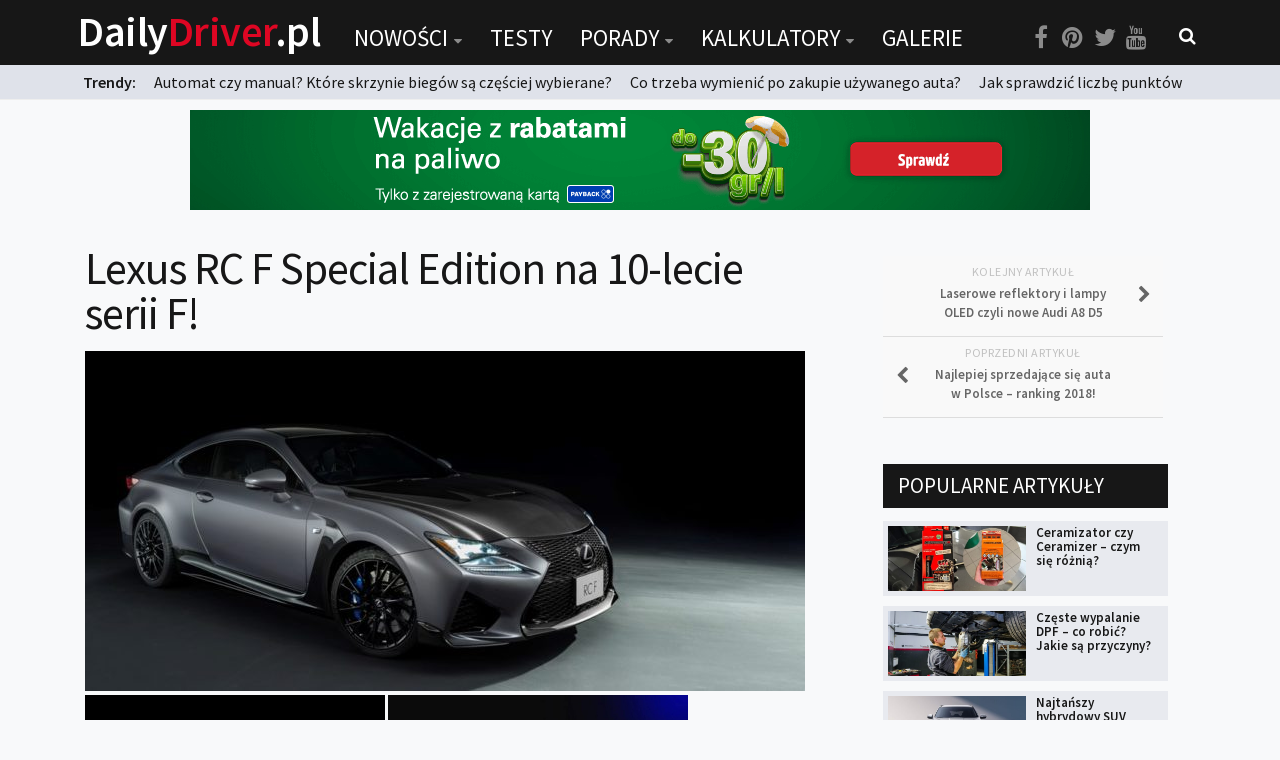

--- FILE ---
content_type: text/html; charset=UTF-8
request_url: https://dailydriver.pl/nowosci/premiery/lexus-rc-f-special-edition-na-10-lecie-serii-f/
body_size: 21242
content:
<!DOCTYPE html> 
<html class="no-js" lang="pl-PL" itemscope itemtype="https://schema.org/BlogPosting">

<head>
	<meta charset="UTF-8">
	<meta name="viewport" content="width=device-width, initial-scale=1.0">
	<link rel="profile" href="https://gmpg.org/xfn/11">
	<link rel="pingback" href="https://dailydriver.pl/xmlrpc.php">
	
	<title>Lexus RC F Special Edition na 10-lecie serii F! &#8211; DailyDriver.pl</title>
		<script>var sf_ajax_root = 'https://dailydriver.pl/wp-admin/admin-ajax.php'</script>
		<script>document.documentElement.className = document.documentElement.className.replace("no-js","js");</script>
<link rel='dns-prefetch' href='//s.w.org' />
<link rel="alternate" type="application/rss+xml" title="DailyDriver.pl &raquo; Kanał z wpisami" href="https://dailydriver.pl/feed/" />
<link rel="alternate" type="application/rss+xml" title="DailyDriver.pl &raquo; Kanał z komentarzami" href="https://dailydriver.pl/comments/feed/" />
<link href="//fonts.googleapis.com/css?family=Source+Sans+Pro:400,300italic,300,400italic,600&subset=latin,latin-ext" rel="stylesheet" type="text/css">
<link rel="alternate" type="application/rss+xml" title="DailyDriver.pl &raquo; Lexus RC F Special Edition na 10-lecie serii F! Kanał z komentarzami" href="https://dailydriver.pl/nowosci/premiery/lexus-rc-f-special-edition-na-10-lecie-serii-f/feed/" />
		<script type="text/javascript">
			window._wpemojiSettings = {"baseUrl":"https:\/\/s.w.org\/images\/core\/emoji\/2.4\/72x72\/","ext":".png","svgUrl":"https:\/\/s.w.org\/images\/core\/emoji\/2.4\/svg\/","svgExt":".svg","source":{"concatemoji":"https:\/\/dailydriver.pl\/wp-includes\/js\/wp-emoji-release.min.js"}};
			!function(a,b,c){function d(a,b){var c=String.fromCharCode;l.clearRect(0,0,k.width,k.height),l.fillText(c.apply(this,a),0,0);var d=k.toDataURL();l.clearRect(0,0,k.width,k.height),l.fillText(c.apply(this,b),0,0);var e=k.toDataURL();return d===e}function e(a){var b;if(!l||!l.fillText)return!1;switch(l.textBaseline="top",l.font="600 32px Arial",a){case"flag":return!(b=d([55356,56826,55356,56819],[55356,56826,8203,55356,56819]))&&(b=d([55356,57332,56128,56423,56128,56418,56128,56421,56128,56430,56128,56423,56128,56447],[55356,57332,8203,56128,56423,8203,56128,56418,8203,56128,56421,8203,56128,56430,8203,56128,56423,8203,56128,56447]),!b);case"emoji":return b=d([55357,56692,8205,9792,65039],[55357,56692,8203,9792,65039]),!b}return!1}function f(a){var c=b.createElement("script");c.src=a,c.defer=c.type="text/javascript",b.getElementsByTagName("head")[0].appendChild(c)}var g,h,i,j,k=b.createElement("canvas"),l=k.getContext&&k.getContext("2d");for(j=Array("flag","emoji"),c.supports={everything:!0,everythingExceptFlag:!0},i=0;i<j.length;i++)c.supports[j[i]]=e(j[i]),c.supports.everything=c.supports.everything&&c.supports[j[i]],"flag"!==j[i]&&(c.supports.everythingExceptFlag=c.supports.everythingExceptFlag&&c.supports[j[i]]);c.supports.everythingExceptFlag=c.supports.everythingExceptFlag&&!c.supports.flag,c.DOMReady=!1,c.readyCallback=function(){c.DOMReady=!0},c.supports.everything||(h=function(){c.readyCallback()},b.addEventListener?(b.addEventListener("DOMContentLoaded",h,!1),a.addEventListener("load",h,!1)):(a.attachEvent("onload",h),b.attachEvent("onreadystatechange",function(){"complete"===b.readyState&&c.readyCallback()})),g=c.source||{},g.concatemoji?f(g.concatemoji):g.wpemoji&&g.twemoji&&(f(g.twemoji),f(g.wpemoji)))}(window,document,window._wpemojiSettings);
		</script>
		<style type="text/css">
img.wp-smiley,
img.emoji {
	display: inline !important;
	border: none !important;
	box-shadow: none !important;
	height: 1em !important;
	width: 1em !important;
	margin: 0 .07em !important;
	vertical-align: -0.1em !important;
	background: none !important;
	padding: 0 !important;
}
</style>
<link rel='stylesheet' id='adsns_css-css'  href='https://dailydriver.pl/wp-content/plugins/adsense-plugin/css/adsns.css' type='text/css' media='all' />
<link rel='stylesheet' id='nch-lightbox-css-css'  href='https://dailydriver.pl/wp-content/plugins/nacho-lightbox-1.1.2/css/wp.nchlightbox-1.1.css' type='text/css' media='all' />
<link rel='stylesheet' id='sro-style-css'  href='https://dailydriver.pl/wp-content/plugins/search-results-optimizer/assets/css/searchresultsoptimizer.css' type='text/css' media='all' />
<link rel='stylesheet' id='touchcarousel-frontend-css-css'  href='https://dailydriver.pl/wp-content/plugins/touchcarousel/touchcarousel/touchcarousel.css' type='text/css' media='all' />
<link rel='stylesheet' id='touchcarousel-skin-white-inside-css'  href='https://dailydriver.pl/wp-content/plugins/touchcarousel/touchcarousel/white-inside-skin/white-inside-skin.css' type='text/css' media='all' />
<link rel='stylesheet' id='wpdiscuz-font-awesome-css'  href='https://dailydriver.pl/wp-content/plugins/wpdiscuz/assets/third-party/font-awesome-5.0.6/css/fontawesome-all.min.css' type='text/css' media='all' />
<link rel='stylesheet' id='wpdiscuz-frontend-css-css'  href='https://dailydriver.pl/wp-content/plugins/wpdiscuz/assets/css/wpdiscuz.css' type='text/css' media='all' />
<link rel='stylesheet' id='wpdiscuz-user-content-css-css'  href='https://dailydriver.pl/wp-content/plugins/wpdiscuz/assets/css/wpdiscuz-user-content.css' type='text/css' media='all' />
<link rel='stylesheet' id='style-css'  href='https://dailydriver.pl/wp-content/themes/being-hueman/style.css' type='text/css' media='all' />
<link rel='stylesheet' id='responsive-css'  href='https://dailydriver.pl/wp-content/themes/hueman/responsive.css' type='text/css' media='all' />
<link rel='stylesheet' id='font-awesome-css'  href='https://dailydriver.pl/wp-content/themes/hueman/fonts/font-awesome.min.css' type='text/css' media='all' />
<link rel='stylesheet' id='sf-style-css'  href='https://dailydriver.pl/wp-content/plugins/filter-custom-fields-taxonomies-light/res/style.css' type='text/css' media='all' />
<script type='text/javascript' src='https://dailydriver.pl/wp-includes/js/jquery/jquery.js'></script>
<script type='text/javascript' src='https://dailydriver.pl/wp-includes/js/jquery/jquery-migrate.min.js'></script>
<script type='text/javascript' src='https://dailydriver.pl/wp-content/plugins/search-results-optimizer/assets/js/searchresultsoptimizer.min.js'></script>
<script type='text/javascript' src='https://dailydriver.pl/wp-content/plugins/touchcarousel/touchcarousel/jquery.touchcarousel.min.js'></script>
<script type='text/javascript' src='https://dailydriver.pl/wp-content/themes/hueman/js/jquery.flexslider.min.js'></script>
<script type='text/javascript' src='https://dailydriver.pl/wp-content/plugins/filter-custom-fields-taxonomies-light/res/sf.js'></script>

<!-- OG: 3.2.3 -->
<meta property="og:image" content="https://dailydriver.pl/wp-content/uploads/2018/03/Lexus-RC-F-Special-Edition_7.jpg"><meta property="og:image:secure_url" content="https://dailydriver.pl/wp-content/uploads/2018/03/Lexus-RC-F-Special-Edition_7.jpg"><meta property="og:image:width" content="960"><meta property="og:image:height" content="540"><meta property="og:image:alt" content="Lexus RC F Special Edition carbon"><meta property="og:image:type" content="image/jpeg"><meta property="og:description" content="Lexusy z serii F istnieją już od 10 lat! Z tej okazji na rynku pojawi się m.in. Lexus RC F w wersji Special Edition. Auto moim zdaniem wygląda naprawdę rasowo i wręcz epatuje sportowym charakterem. Czym jednak wyróżnia się Edycja Specjalna od pozostałych odmian w gamie? Lexus, tworząc linię F, chciał produkować samochody o dynamicznym..."><meta property="og:type" content="article"><meta property="og:locale" content="pl_PL"><meta property="og:site_name" content="DailyDriver.pl"><meta property="og:title" content="Lexus RC F Special Edition na 10-lecie serii F!"><meta property="og:url" content="https://dailydriver.pl/nowosci/premiery/lexus-rc-f-special-edition-na-10-lecie-serii-f/"><meta property="og:updated_time" content="2018-03-15T06:49:17+00:00">
<meta property="article:tag" content="coupe"><meta property="article:tag" content="Gran Turismo"><meta property="article:tag" content="Lexus"><meta property="article:tag" content="Lexus RC"><meta property="article:tag" content="Lexus RC F"><meta property="article:tag" content="silnik V8"><meta property="article:tag" content="slider"><meta property="article:tag" content="włókno węglowe"><meta property="article:published_time" content="2018-03-13T22:37:08+00:00"><meta property="article:modified_time" content="2018-03-15T06:49:17+00:00"><meta property="article:section" content="Premiery"><meta property="article:author:username" content="Daily Driver">
<meta property="twitter:partner" content="ogwp"><meta property="twitter:card" content="summary_large_image"><meta property="twitter:image" content="https://dailydriver.pl/wp-content/uploads/2018/03/Lexus-RC-F-Special-Edition_7.jpg"><meta property="twitter:image:alt" content="Lexus RC F Special Edition carbon"><meta property="twitter:title" content="Lexus RC F Special Edition na 10-lecie serii F!"><meta property="twitter:description" content="Lexusy z serii F istnieją już od 10 lat! Z tej okazji na rynku pojawi się m.in. Lexus RC F w wersji Special Edition. Auto moim zdaniem wygląda naprawdę rasowo i wręcz epatuje sportowym charakterem...."><meta property="twitter:url" content="https://dailydriver.pl/nowosci/premiery/lexus-rc-f-special-edition-na-10-lecie-serii-f/">
<meta itemprop="image" content="https://dailydriver.pl/wp-content/uploads/2018/03/Lexus-RC-F-Special-Edition_7.jpg"><meta itemprop="name" content="Lexus RC F Special Edition na 10-lecie serii F!"><meta itemprop="description" content="Lexusy z serii F istnieją już od 10 lat! Z tej okazji na rynku pojawi się m.in. Lexus RC F w wersji Special Edition. Auto moim zdaniem wygląda naprawdę rasowo i wręcz epatuje sportowym charakterem. Czym jednak wyróżnia się Edycja Specjalna od pozostałych odmian w gamie? Lexus, tworząc linię F, chciał produkować samochody o dynamicznym..."><meta itemprop="datePublished" content="2018-03-13"><meta itemprop="dateModified" content="2018-03-15T06:49:17+00:00"><meta itemprop="author" content="Daily Driver"><meta itemprop="tagline" content="Portal o samochodach">
<meta property="profile:username" content="Daily Driver">
<!-- /OG -->

<link rel='https://api.w.org/' href='https://dailydriver.pl/wp-json/' />
<link rel="wlwmanifest" type="application/wlwmanifest+xml" href="https://dailydriver.pl/wp-includes/wlwmanifest.xml" /> 
<link rel='prev' title='Najlepiej sprzedające się auta w Polsce – ranking 2018!' href='https://dailydriver.pl/nowosci/rynek/najlepiej-sprzedajace-sie-auta-w-polsce-ranking-2018/' />
<link rel='next' title='Laserowe reflektory i lampy OLED czyli nowe Audi A8 D5' href='https://dailydriver.pl/porady/technika/laserowe-reflektory-i-lampy-oled-czyli-nowe-audi-a8-d5/' />
<meta name="generator" content="WordPress 4.9.6" />
<link rel="canonical" href="https://dailydriver.pl/nowosci/premiery/lexus-rc-f-special-edition-na-10-lecie-serii-f/" />
<link rel='shortlink' href='https://dailydriver.pl/?p=14013' />
<link rel="alternate" type="application/json+oembed" href="https://dailydriver.pl/wp-json/oembed/1.0/embed?url=https%3A%2F%2Fdailydriver.pl%2Fnowosci%2Fpremiery%2Flexus-rc-f-special-edition-na-10-lecie-serii-f%2F" />
<link rel="alternate" type="text/xml+oembed" href="https://dailydriver.pl/wp-json/oembed/1.0/embed?url=https%3A%2F%2Fdailydriver.pl%2Fnowosci%2Fpremiery%2Flexus-rc-f-special-edition-na-10-lecie-serii-f%2F&#038;format=xml" />
<script type='text/javascript'>
var e_mailit_config = {display_counter:false,follow_services:{},mobile_bar:false,after_share_dialog:false,display_ads:false,hover_pinit:false,open_on:'onclick',emailit_branding:false,notrack:false,headline:[]};(function() {	var b=document.createElement('script');	
                        b.type='text/javascript';b.async=true;
	
                        b.src='//www.e-mailit.com/widget/menu3x/js/button.js';
	
                        var c=document.getElementsByTagName('head')[0];	c.appendChild(b) })()</script>
            <style>
                #wpcomm .wc_new_comment{background:#DE0623;}
                #wpcomm .wc_new_reply{background:#DE0623;}
                #wpcomm .wc-form-wrapper{ background:none; } /* ->formBGColor */
                #wpcomm .wpdiscuz-front-actions{background:#f9f9f9;}
                #wpcomm .wpdiscuz-subscribe-bar{background:#f9f9f9;}
                #wpcomm select,
                #wpcomm input[type="text"],
                #wpcomm input[type="email"],
                #wpcomm input[type="url"],
                #wpcomm input[type="date"],
                #wpcomm input[type="color"]{border:#d9d9d9 1px solid;}
                #wpcomm .wc-comment .wc-comment-right{background:#fefefe;}
                #wpcomm .wc-reply .wc-comment-right{background:#f8f8f8;}
                #wpcomm .wc-comment-right .wc-comment-text, 
                #wpcomm .wc-comment-right .wc-comment-text *{
                    font-size:14px;
                }
                #wpcomm .wc-blog-administrator > .wc-comment-right .wc-comment-author, #wpcomm .wc-blog-administrator > .wc-comment-right .wc-comment-author a{color:#DE0623;}#wpcomm .wc-blog-administrator > .wc-comment-left .wc-comment-label{color:#DE0623; border:none; border-bottom: 1px solid #dddddd; }#wpcomm .wc-blog-author > .wc-comment-right .wc-comment-author, #wpcomm .wc-blog-author > .wc-comment-right .wc-comment-author a{color:#DE0623;}#wpcomm .wc-blog-author > .wc-comment-left .wc-comment-label{color:#DE0623; border:none; border-bottom: 1px solid #dddddd; }#wpcomm .wc-blog-contributor > .wc-comment-right .wc-comment-author, #wpcomm .wc-blog-contributor > .wc-comment-right .wc-comment-author a{color:#00B38F;}#wpcomm .wc-blog-contributor > .wc-comment-left .wc-comment-label{color:#00B38F; border:none; border-bottom: 1px solid #dddddd; }#wpcomm .wc-blog-editor > .wc-comment-right .wc-comment-author, #wpcomm .wc-blog-editor > .wc-comment-right .wc-comment-author a{color:#00B38F;}#wpcomm .wc-blog-editor > .wc-comment-left .wc-comment-label{color:#00B38F; border:none; border-bottom: 1px solid #dddddd; }#wpcomm .wc-blog-subscriber > .wc-comment-right .wc-comment-author, #wpcomm .wc-blog-subscriber > .wc-comment-right .wc-comment-author a{color:#00B38F;}#wpcomm .wc-blog-subscriber > .wc-comment-left .wc-comment-label{color:#00B38F; border:none; border-bottom: 1px solid #dddddd; }#wpcomm .wc-blog-post_author > .wc-comment-right .wc-comment-author, #wpcomm .wc-blog-post_author > .wc-comment-right .wc-comment-author a{color:#DE0623;}#wpcomm .wc-blog-post_author > .wc-comment-left .wc-comment-label{color:#DE0623; border:none; border-bottom: 1px solid #dddddd; }#wpcomm .wc-blog-guest > .wc-comment-right .wc-comment-author, #wpcomm .wc-blog-guest > .wc-comment-right .wc-comment-author a{color:#000302;}#wpcomm .wc-blog-guest > .wc-comment-left .wc-comment-label{color:#000302; border:none; border-bottom: 1px solid #dddddd; }#wpcomm .wc-blog-wpseo_manager > .wc-comment-right .wc-comment-author, #wpcomm .wc-blog-wpseo_manager > .wc-comment-right .wc-comment-author a{color:#00B38F;}#wpcomm .wc-blog-wpseo_manager > .wc-comment-left .wc-comment-label{color:#00B38F; border:none; border-bottom: 1px solid #dddddd; }#wpcomm .wc-blog-wpseo_editor > .wc-comment-right .wc-comment-author, #wpcomm .wc-blog-wpseo_editor > .wc-comment-right .wc-comment-author a{color:#00B38F;}#wpcomm .wc-blog-wpseo_editor > .wc-comment-left .wc-comment-label{color:#00B38F; border:none; border-bottom: 1px solid #dddddd; }                #wpcomm .wc-comment .wc-comment-left .wc-comment-label{ background: #ffffff;}
                #wpcomm .wc-comment-left .wc-follow-user{color:#DE0623;}
                #wpcomm .wc-load-more-submit{border:1px solid #d9d9d9;}
                #wpcomm .wc-new-loaded-comment > .wc-comment-right{background:rgb(255,250,214);}
                #wpcomm .wpdiscuz-subscribe-bar{color:#777;}
                #wpcomm .wpdiscuz-front-actions .wpdiscuz-sbs-wrap span{color: #777;}
                #wpcomm .page-numbers{color:#555;border:#555 1px solid;}
                #wpcomm span.current{background:#555;}
                #wpcomm .wpdiscuz-readmore{cursor:pointer;color:#DE0623;}
                #wpcomm .wpdiscuz-textarea-wrap{border:#d9d9d9 1px solid;} .wpd-custom-field .wcf-pasiv-star, #wpcomm .wpdiscuz-item .wpdiscuz-rating > label {color: #DDDDDD;}
                #wpcomm .wpdiscuz-item .wpdiscuz-rating:not(:checked) > label:hover,.wpdiscuz-rating:not(:checked) > label:hover ~ label {   }#wpcomm .wpdiscuz-item .wpdiscuz-rating > input ~ label:hover, #wpcomm .wpdiscuz-item .wpdiscuz-rating > input:not(:checked) ~ label:hover ~ label, #wpcomm .wpdiscuz-item .wpdiscuz-rating > input:not(:checked) ~ label:hover ~ label{color: #FFED85;} 
                #wpcomm .wpdiscuz-item .wpdiscuz-rating > input:checked ~ label:hover, #wpcomm .wpdiscuz-item .wpdiscuz-rating > input:checked ~ label:hover, #wpcomm .wpdiscuz-item .wpdiscuz-rating > label:hover ~ input:checked ~ label, #wpcomm .wpdiscuz-item .wpdiscuz-rating > input:checked + label:hover ~ label, #wpcomm .wpdiscuz-item .wpdiscuz-rating > input:checked ~ label:hover ~ label, .wpd-custom-field .wcf-active-star, #wpcomm .wpdiscuz-item .wpdiscuz-rating > input:checked ~ label{ color:#FFD700;}
                #wpcomm .wc-comment-header{border-top: 1px solid #dedede;}
                #wpcomm .wc-reply .wc-comment-header{border-top: 1px solid #dedede;}
                /* Buttons */
                #wpcomm button, 
                #wpcomm input[type="button"], 
                #wpcomm input[type="reset"], 
                #wpcomm input[type="submit"]{ border: 1px solid #555555; color: #FFFFFF; background-color: #555555; }
                #wpcomm button:hover, 
                #wpcomm button:focus,
                #wpcomm input[type="button"]:hover, 
                #wpcomm input[type="button"]:focus, 
                #wpcomm input[type="reset"]:hover, 
                #wpcomm input[type="reset"]:focus, 
                #wpcomm input[type="submit"]:hover, 
                #wpcomm input[type="submit"]:focus{ border: 1px solid #333333; background-color: #333333;  }
                #wpcomm .wpdiscuz-sort-buttons{color:#777777;}
                #wpcomm .wpdiscuz-sort-button{color:#777777; cursor:pointer;}
                #wpcomm .wpdiscuz-sort-button:hover{color:#DE0623!important;cursor:pointer;}
                #wpcomm .wpdiscuz-sort-button-active{color:#DE0623!important;cursor:default!important;}
                #wpcomm .wc-cta-button, 
                #wpcomm .wc-cta-button-x{color:#777777; }
                #wpcomm .wc-vote-link.wc-up{color:#999999;}
                #wpcomm .wc-vote-link.wc-down{color:#999999;}
                #wpcomm .wc-vote-result{color:#999999;}
                #wpcomm .wpf-cta{color:#999999; }
                #wpcomm .wc-comment-link .wc-share-link .wpf-cta{color:#eeeeee;}
                #wpcomm .wc-footer-left .wc-reply-button{border:1px solid #DE0623!important; color: #DE0623;}
                #wpcomm .wpf-cta:hover{background:#DE0623!important; color:#FFFFFF;}
                #wpcomm .wc-footer-left .wc-reply-button.wc-cta-active, #wpcomm .wc-cta-active{background:#DE0623!important; color:#FFFFFF;}
                #wpcomm .wc-cta-button:hover{background:#DE0623!important; color:#FFFFFF;}
                #wpcomm .wc-footer-right .wc-toggle,
                #wpcomm .wc-footer-right .wc-toggle a,
                #wpcomm .wc-footer-right .wc-toggle i{color:#DE0623;}
                /* STICKY COMMENT HEADER */
                #wpcomm .wc-sticky-comment.wc-comment .wc-comment-header .wpd-sticky{background: #1ecea8; color: #ffffff; }
                #wpcomm .wc-closed-comment.wc-comment .wc-comment-header .wpd-closed{background: #aaaaaa; color: #ffffff;}
                /* PRIVATE COMMENT HEADER */
                #wpcomm .wc-private-comment.wc-comment .wc-comment-header .wpd-private{background: #999999; color: #ffffff;}
                /* FOLLOW LINK */

                #wpcomm .wc-follow{color:#777777;}
                #wpcomm .wc-follow-active{color:#ff7a00;}
                #wpcomm .wc-follow:hover i,
                #wpcomm .wc-unfollow:hover i,
                #wpcomm .wc-follow-active:hover i{color:#DE0623;}
                                .wpd-wrapper .wpd-list-item.wpd-active{border-top: 3px solid #DE0623;}
                                .comments-area{width:auto;}
            </style>
            <!--[if lt IE 9]>
<script src="https://dailydriver.pl/wp-content/themes/hueman/js/ie/html5.js"></script>
<script src="https://dailydriver.pl/wp-content/themes/hueman/js/ie/selectivizr.js"></script>
<![endif]-->
		<style type="text/css">
		.touchcarousel.tc-layout-1 .touchcarousel-item {
	width: 780px;
	height: 400px;
	position: relative;
}
.touchcarousel.tc-layout-1 .touchcarousel-item p {
	margin: 0;
	padding: 0;
}
.touchcarousel.tc-layout-1 .touchcarousel-item a img {
	max-width: none;
}
.touchcarousel.tc-layout-1 .tc-desc {
	position: absolute;
	left: 0;
	bottom: 0;
	width: 100%;
	height: 65px;
	
	background: #333;
	background: rgba(0,0,0,0.65);
}
.touchcarousel.tc-layout-1 .tc-desc h4 {
	margin: 7px 15px 0 15px;
	padding: 0;
}
.touchcarousel.tc-layout-1 .tc-desc h4 a {
	color: #FFF;
	font-size: 20px;
	line-height: 1.4em;
	font-weight: normal;
	font-family: 'Helvetica Neue', Helvetica, Arial, sans-serif;
	border: 0;
	text-decoration: none;
}
.touchcarousel.tc-layout-1 .tc-meta {
	margin-left: 15px;
	display: block;
}
.touchcarousel.tc-layout-1 .tc-meta,
.touchcarousel.tc-layout-1 .tc-meta a {
	font-family: Georgia, serif;
	font-size: 14px;
	line-height: 1.4em;
	font-weight: normal;
	font-style: italic;
	color: #BBB;
}

		</style>
		<style type="text/css">
/* Dynamic CSS: For no styles in head, copy and put the css below in your child theme's style.css, disable dynamic styles */
body { font-family: "Source Sans Pro", Arial, sans-serif; }
.boxed #wrapper, .container-inner { max-width: 1120px; }
.sidebar .widget { padding-left: 20px; padding-right: 20px; padding-top: 20px; }

::selection { background-color: #de0623; }
::-moz-selection { background-color: #de0623; }

a,
.themeform label .required,
#flexslider-featured .flex-direction-nav .flex-next:hover,
#flexslider-featured .flex-direction-nav .flex-prev:hover,
.post-hover:hover .post-title a,
.post-title a:hover,
.s1 .post-nav li a:hover i,
.content .post-nav li a:hover i,
.post-related a:hover,
.s1 .widget_rss ul li a,
#footer .widget_rss ul li a,
.s1 .widget_calendar a,
#footer .widget_calendar a,
.s1 .alx-tab .tab-item-category a,
.s1 .alx-posts .post-item-category a,
.s1 .alx-tab li:hover .tab-item-title a,
.s1 .alx-tab li:hover .tab-item-comment a,
.s1 .alx-posts li:hover .post-item-title a,
#footer .alx-tab .tab-item-category a,
#footer .alx-posts .post-item-category a,
#footer .alx-tab li:hover .tab-item-title a,
#footer .alx-tab li:hover .tab-item-comment a,
#footer .alx-posts li:hover .post-item-title a,
.comment-tabs li.active a,
.comment-awaiting-moderation,
.child-menu a:hover,
.child-menu .current_page_item > a,
.wp-pagenavi a { color: #de0623; }

.themeform input[type="submit"],
.themeform button[type="submit"],
.s1 .sidebar-top,
.s1 .sidebar-toggle,
#flexslider-featured .flex-control-nav li a.flex-active,
.post-tags a:hover,
.s1 .widget_calendar caption,
#footer .widget_calendar caption,
.author-bio .bio-avatar:after,
.commentlist li.bypostauthor > .comment-body:after,
.commentlist li.comment-author-admin > .comment-body:after { background-color: #de0623; }

.post-format .format-container { border-color: #de0623; }

.s1 .alx-tabs-nav li.active a,
#footer .alx-tabs-nav li.active a,
.comment-tabs li.active a,
.wp-pagenavi a:hover,
.wp-pagenavi a:active,
.wp-pagenavi span.current { border-bottom-color: #de0623!important; }				
				

.s2 .post-nav li a:hover i,
.s2 .widget_rss ul li a,
.s2 .widget_calendar a,
.s2 .alx-tab .tab-item-category a,
.s2 .alx-posts .post-item-category a,
.s2 .alx-tab li:hover .tab-item-title a,
.s2 .alx-tab li:hover .tab-item-comment a,
.s2 .alx-posts li:hover .post-item-title a { color: #de0623; }

.s2 .sidebar-top,
.s2 .sidebar-toggle,
.post-comments,
.jp-play-bar,
.jp-volume-bar-value,
.s2 .widget_calendar caption { background-color: #de0623; }

.s2 .alx-tabs-nav li.active a { border-bottom-color: #de0623; }
.post-comments span:before { border-right-color: #de0623; }				
				

.search-expand,
#nav-topbar.nav-container { background-color: #000000; }
@media only screen and (min-width: 720px) {
	#nav-topbar .nav ul { background-color: #000000; }
}			
				

#header { background-color: #000000; }
@media only screen and (min-width: 720px) {
	#nav-header .nav ul { background-color: #000000; }
}			
				
#footer-bottom { background-color: #000000; }
body { background-color: #e6e6e6; }
</style>
		<style type="text/css" id="wp-custom-css">
			/**#nav-topbar.nav-container {
    position: fixed;
}
**/

.szukaj select {
	background: #FFF url("https://cdn1.iconfinder.com/data/icons/cc_mono_icon_set/blacks/16x16/br_down.png") no-repeat 96% center !important;
}		</style>
		

<script async src="//pagead2.googlesyndication.com/pagead/js/adsbygoogle.js"></script>
<script>
  (adsbygoogle = window.adsbygoogle || []).push({
    google_ad_client: "ca-pub-2671402796433701",
    enable_page_level_ads: true
  });
</script>

<!-- Global site tag (gtag.js) - Google Analytics -->
<script async src="https://www.googletagmanager.com/gtag/js?id=UA-65674233-1"></script>
<script>
  window.dataLayer = window.dataLayer || [];
  function gtag(){dataLayer.push(arguments);}
  gtag('js', new Date());

  gtag('config', 'UA-65674233-1');
</script>

	
</head>

<body data-rsssl=1 class="post-template-default single single-post postid-14013 single-format-standard sro-advanced-search col-2cl full-width topbar-enabled chrome">

<div id="wrapper">

	<header id="header">
	
					<nav class="nav-container group" id="nav-topbar">
				
									<a href="https://dailydriver.pl" class="logotyp"><h1 class="site-title-mobile">Daily<span>Driver</span>.pl</h1></a>

				
				<div class="nav-toggle"><i class="fa fa-bars"></i></div>
				<div class="nav-text"></div>
				<div class="nav-wrap container">
					
					
					<a href="https://dailydriver.pl" class="logotyp2"><h1 class="site-title">Daily<span>Driver</span>.pl</h1></a>
					
					<ul id="menu-menu" class="nav container-inner group"><li id="menu-item-99" class="menu-item menu-item-type-post_type menu-item-object-page menu-item-has-children menu-item-99"><a href="https://dailydriver.pl/nowosci/">Nowości</a>
<ul class="sub-menu">
	<li id="menu-item-102" class="menu-item menu-item-type-post_type menu-item-object-page menu-item-102"><a href="https://dailydriver.pl/nowosci/premiery/">Premiery</a></li>
	<li id="menu-item-103" class="menu-item menu-item-type-post_type menu-item-object-page menu-item-103"><a href="https://dailydriver.pl/nowosci/rynek/">Rynek</a></li>
	<li id="menu-item-100" class="menu-item menu-item-type-post_type menu-item-object-page menu-item-100"><a href="https://dailydriver.pl/nowosci/drogi/">Drogi</a></li>
	<li id="menu-item-101" class="menu-item menu-item-type-post_type menu-item-object-page menu-item-101"><a href="https://dailydriver.pl/nowosci/zmiany-w-prawie/">Zmiany w prawie</a></li>
	<li id="menu-item-104" class="menu-item menu-item-type-post_type menu-item-object-page menu-item-104"><a href="https://dailydriver.pl/nowosci/wydarzenia/">Wydarzenia</a></li>
	<li id="menu-item-194" class="menu-item menu-item-type-post_type menu-item-object-page menu-item-194"><a href="https://dailydriver.pl/nowosci/motorsport/">MOTORsport</a></li>
</ul>
</li>
<li id="menu-item-24" class="menu-item menu-item-type-post_type menu-item-object-page menu-item-24"><a href="https://dailydriver.pl/testy/">Testy</a></li>
<li id="menu-item-23" class="menu-item menu-item-type-post_type menu-item-object-page menu-item-has-children menu-item-23"><a href="https://dailydriver.pl/porady/">Porady</a>
<ul class="sub-menu">
	<li id="menu-item-105" class="menu-item menu-item-type-post_type menu-item-object-page menu-item-105"><a href="https://dailydriver.pl/porady/zakup-i-eksploatacja/">Zakup i eksploatacja</a></li>
	<li id="menu-item-106" class="menu-item menu-item-type-post_type menu-item-object-page menu-item-106"><a href="https://dailydriver.pl/porady/technika/">Technika</a></li>
	<li id="menu-item-208" class="menu-item menu-item-type-post_type menu-item-object-page menu-item-208"><a href="https://dailydriver.pl/porady/prawo/">Prawo</a></li>
	<li id="menu-item-200" class="menu-item menu-item-type-post_type menu-item-object-page menu-item-200"><a href="https://dailydriver.pl/porady/technika-jazdy/">Technika jazdy</a></li>
	<li id="menu-item-2450" class="menu-item menu-item-type-post_type menu-item-object-page menu-item-2450"><a href="https://dailydriver.pl/porady/oswietlenie/">Oświetlenie</a></li>
</ul>
</li>
<li id="menu-item-881" class="menu-item menu-item-type-post_type menu-item-object-page menu-item-has-children menu-item-881"><a href="https://dailydriver.pl/kalkulatory/">Kalkulatory</a>
<ul class="sub-menu">
	<li id="menu-item-880" class="menu-item menu-item-type-post_type menu-item-object-page menu-item-880"><a href="https://dailydriver.pl/kalkulator-przelicznik-mocy/">Przelicznik mocy</a></li>
	<li id="menu-item-879" class="menu-item menu-item-type-post_type menu-item-object-page menu-item-879"><a href="https://dailydriver.pl/kalkulator-auto-z-niemiec/">Auto z niemiec</a></li>
</ul>
</li>
<li id="menu-item-21" class="menu-item menu-item-type-post_type menu-item-object-page menu-item-21"><a href="https://dailydriver.pl/galerie/">Galerie</a></li>
</ul></div>
				
				<div class="container">
					<div class="container-inner">
						
						
								
						<div class="toggle-search"><ul class="social-links"><li><a rel="nofollow" class="social-tooltip" title="Facebook" href="https://www.facebook.com/dailydriverPL/" target="Array"><i class="fa fa-facebook" ></i></a></li><li><a rel="nofollow" class="social-tooltip" title="Pinterest" href="https://pl.pinterest.com/dailydriverpl/" target="Array"><i class="fa fa-pinterest" ></i></a></li><li><a rel="nofollow" class="social-tooltip" title="Twitter" href=" https://twitter.com/DailyDriverPL" target="Array"><i class="fa fa-twitter" ></i></a></li><li><a rel="nofollow" class="social-tooltip" title="You Tube" href="https://www.youtube.com/channel/UC7aPm40Ot7aOT628azgCB2w" target="Array"><i class="fa fa-youtube" ></i></a></li></ul> <i class="fa fa-search"></i> </div>
						<div class="search-expand">
							<div class="search-expand-inner">
								<form method="get" class="searchform themeform" action="https://dailydriver.pl/">
	<div>
		<input type="text" class="search" name="s" onblur="if(this.value=='')this.value='Wpisz czego szukasz...';" onfocus="if(this.value=='Wpisz czego szukasz...')this.value='';" value="Wpisz czego szukasz..." />
	</div>
</form>							</div>
						</div>
					</div><!--/.container-inner-->
					
				</div><!--/.container-->
				
				<div class="newsy">
					<div class="container ">
					<strong>Trendy: </strong> 
			
			
			
	
				
		<a href="https://dailydriver.pl/nowosci/rynek/automat-czy-manual-ktore-skrzynie-biegow-sa-czesciej-wybierane/" class="news-top">Automat czy manual? Które skrzynie biegów są częściej wybierane?</a>
					
				
		<a href="https://dailydriver.pl/porady/zakup-i-eksploatacja/co-trzeba-wymienic-po-zakupie-uzywanego-auta/" class="news-top">Co trzeba wymienić po zakupie używanego auta?</a>
					
				
		<a href="https://dailydriver.pl/porady/prawo/jak-sprawdzic-liczbe-punktow-karnych/" class="news-top">Jak sprawdzić liczbę punktów karnych?</a>
					
					
					
					
					</div>
				</div>	
					
				
			</nav><!--/#nav-topbar-->
				
		<div class="container group">
			<div class="container-inner">
				

				
								
			</div><!--/.container-inner-->
		</div><!--/.container-->
		
		
		
	</header><!--/#header-->
	
		<div class="container reklama"> <a href="https://www.payback.pl/sklepy-stacjonarne/bp?excid=18_23558_001" target="_blank" ><img src="https://dailydriver.pl/wp-content/uploads/2023/07/3811d2d92930f042c91acc5710344a66.png" alt="REKLAMA" width="900" height="100"></a>

	<!--
<script async src="//pagead2.googlesyndication.com/pagead/js/adsbygoogle.js"></script>

<ins class="adsbygoogle"
     style="display:inline-block;width:728px;height:90px"
     data-ad-client="ca-pub-2671402796433701"
     data-ad-slot="4533004559"></ins>
<script>
(adsbygoogle = window.adsbygoogle || []).push({});
</script>-->
	</div>
	
	<div class="reklama-mobile">
			<script async src="//pagead2.googlesyndication.com/pagead/js/adsbygoogle.js"></script>
<!-- Mobile -->
<ins class="adsbygoogle"
     style="display:inline-block;width:320px;height:100px"
     data-ad-client="ca-pub-2671402796433701"
     data-ad-slot="7846521466"></ins>
<script>
(adsbygoogle = window.adsbygoogle || []).push({});
</script>

			
		</div>
	
	<div class="container" id="page">
		
		<div class="container-inner">			
			<div class="main">
				
				
				
	
				
				
		
				
				
				
				<div class="main-inner group">
<section class="content">
	
	
	<div class="pad group">
		
					<article class="post-14013 post type-post status-publish format-standard has-post-thumbnail hentry category-premiery tag-coupe tag-gran-turismo tag-lexus tag-lexus-rc tag-lexus-rc-f tag-silnik-v8 tag-slider tag-wlokno-weglowe">	
				<div class="post-inner group">
					
					<h1 class="post-title">Lexus RC F Special Edition na 10-lecie serii F!</h1>
					
										
					<div class="clear"></div>
					
					<div class="entry">	
						<div class="entry-inner">
							
							
							
							
																						<img width="720" height="340" src="https://dailydriver.pl/wp-content/uploads/2018/03/Lexus-RC-F-Special-Edition_7-720x340.jpg" class="attachment-thumb-large size-thumb-large wp-post-image" alt="" srcset="https://dailydriver.pl/wp-content/uploads/2018/03/Lexus-RC-F-Special-Edition_7-720x340.jpg 720w, https://dailydriver.pl/wp-content/uploads/2018/03/Lexus-RC-F-Special-Edition_7-520x245.jpg 520w" sizes="(max-width: 720px) 100vw, 720px" />																						
																						
																						<div id="galeria">
	
		<div id='nch-gallery-1' class='nch-gallery nch-galleryid-14013 nch-gallery-columns-3 nch-gallery-size-medium'><a class='nch-lightbox' href='https://dailydriver.pl/wp-content/uploads/2018/03/Lexus-RC-F-Special-Edition_7.jpg'   data-grid="320,540,720,960,1140"  rel="gallery14596"  title='Lexus RC F Special Edition carbon'><img width="300" height="169" src="https://dailydriver.pl/wp-content/uploads/2018/03/Lexus-RC-F-Special-Edition_7-300x169.jpg" class="attachment-medium size-medium" alt="" srcset="https://dailydriver.pl/wp-content/uploads/2018/03/Lexus-RC-F-Special-Edition_7-300x169.jpg 300w, https://dailydriver.pl/wp-content/uploads/2018/03/Lexus-RC-F-Special-Edition_7-768x432.jpg 768w, https://dailydriver.pl/wp-content/uploads/2018/03/Lexus-RC-F-Special-Edition_7-250x141.jpg 250w, https://dailydriver.pl/wp-content/uploads/2018/03/Lexus-RC-F-Special-Edition_7.jpg 960w" sizes="(max-width: 300px) 100vw, 300px" /></a><a class='nch-lightbox' href='https://dailydriver.pl/wp-content/uploads/2018/03/Lexus-RC-F-Special-Edition_8.jpg'  rel="gallery14596"  title='Lexus RC F Special Edition'><img width="300" height="169" src="https://dailydriver.pl/wp-content/uploads/2018/03/Lexus-RC-F-Special-Edition_8-300x169.jpg" class="attachment-medium size-medium" alt="" srcset="https://dailydriver.pl/wp-content/uploads/2018/03/Lexus-RC-F-Special-Edition_8-300x169.jpg 300w, https://dailydriver.pl/wp-content/uploads/2018/03/Lexus-RC-F-Special-Edition_8-768x432.jpg 768w, https://dailydriver.pl/wp-content/uploads/2018/03/Lexus-RC-F-Special-Edition_8-250x141.jpg 250w, https://dailydriver.pl/wp-content/uploads/2018/03/Lexus-RC-F-Special-Edition_8.jpg 960w" sizes="(max-width: 300px) 100vw, 300px" /></a><a class='nch-lightbox' href='https://dailydriver.pl/wp-content/uploads/2018/03/Lexus-RC-F-Special-Edition_3.jpg'  rel="gallery14596"  title='Lexus RC F Special Edition'><img width="300" height="169" src="https://dailydriver.pl/wp-content/uploads/2018/03/Lexus-RC-F-Special-Edition_3-300x169.jpg" class="attachment-medium size-medium" alt="" srcset="https://dailydriver.pl/wp-content/uploads/2018/03/Lexus-RC-F-Special-Edition_3-300x169.jpg 300w, https://dailydriver.pl/wp-content/uploads/2018/03/Lexus-RC-F-Special-Edition_3-768x432.jpg 768w, https://dailydriver.pl/wp-content/uploads/2018/03/Lexus-RC-F-Special-Edition_3-250x141.jpg 250w, https://dailydriver.pl/wp-content/uploads/2018/03/Lexus-RC-F-Special-Edition_3.jpg 960w" sizes="(max-width: 300px) 100vw, 300px" /></a><a class='nch-lightbox' href='https://dailydriver.pl/wp-content/uploads/2018/03/Lexus-RC-F-Special-Edition_2.jpg'  rel="gallery14596"  title='Lexus RC F Special Edition'><img width="300" height="169" src="https://dailydriver.pl/wp-content/uploads/2018/03/Lexus-RC-F-Special-Edition_2-300x169.jpg" class="attachment-medium size-medium" alt="" srcset="https://dailydriver.pl/wp-content/uploads/2018/03/Lexus-RC-F-Special-Edition_2-300x169.jpg 300w, https://dailydriver.pl/wp-content/uploads/2018/03/Lexus-RC-F-Special-Edition_2-768x432.jpg 768w, https://dailydriver.pl/wp-content/uploads/2018/03/Lexus-RC-F-Special-Edition_2-250x141.jpg 250w, https://dailydriver.pl/wp-content/uploads/2018/03/Lexus-RC-F-Special-Edition_2.jpg 960w" sizes="(max-width: 300px) 100vw, 300px" /></a><a class='nch-lightbox' href='https://dailydriver.pl/wp-content/uploads/2018/03/Lexus-RC-F-Special-Edition_4.jpg'  rel="gallery14596"  title='Lexus RC F Special Edition'><img width="300" height="169" src="https://dailydriver.pl/wp-content/uploads/2018/03/Lexus-RC-F-Special-Edition_4-300x169.jpg" class="attachment-medium size-medium" alt="" srcset="https://dailydriver.pl/wp-content/uploads/2018/03/Lexus-RC-F-Special-Edition_4-300x169.jpg 300w, https://dailydriver.pl/wp-content/uploads/2018/03/Lexus-RC-F-Special-Edition_4-768x432.jpg 768w, https://dailydriver.pl/wp-content/uploads/2018/03/Lexus-RC-F-Special-Edition_4-250x141.jpg 250w, https://dailydriver.pl/wp-content/uploads/2018/03/Lexus-RC-F-Special-Edition_4.jpg 960w" sizes="(max-width: 300px) 100vw, 300px" /></a><a class='nch-lightbox' href='https://dailydriver.pl/wp-content/uploads/2018/03/Lexus-RC-F-Special-Edition_6.jpg'  rel="gallery14596"  title='Lexus RC F Special Edition limitowana seria'><img width="300" height="169" src="https://dailydriver.pl/wp-content/uploads/2018/03/Lexus-RC-F-Special-Edition_6-300x169.jpg" class="attachment-medium size-medium" alt="" srcset="https://dailydriver.pl/wp-content/uploads/2018/03/Lexus-RC-F-Special-Edition_6-300x169.jpg 300w, https://dailydriver.pl/wp-content/uploads/2018/03/Lexus-RC-F-Special-Edition_6-768x432.jpg 768w, https://dailydriver.pl/wp-content/uploads/2018/03/Lexus-RC-F-Special-Edition_6-250x141.jpg 250w, https://dailydriver.pl/wp-content/uploads/2018/03/Lexus-RC-F-Special-Edition_6.jpg 960w" sizes="(max-width: 300px) 100vw, 300px" /></a><a class='nch-lightbox' href='https://dailydriver.pl/wp-content/uploads/2018/03/Lexus-RC-F-Special-Edition_5.jpg'  rel="gallery14596"  title='Lexus RC F Special Edition'><img width="300" height="169" src="https://dailydriver.pl/wp-content/uploads/2018/03/Lexus-RC-F-Special-Edition_5-300x169.jpg" class="attachment-medium size-medium" alt="" srcset="https://dailydriver.pl/wp-content/uploads/2018/03/Lexus-RC-F-Special-Edition_5-300x169.jpg 300w, https://dailydriver.pl/wp-content/uploads/2018/03/Lexus-RC-F-Special-Edition_5-768x432.jpg 768w, https://dailydriver.pl/wp-content/uploads/2018/03/Lexus-RC-F-Special-Edition_5-250x141.jpg 250w, https://dailydriver.pl/wp-content/uploads/2018/03/Lexus-RC-F-Special-Edition_5.jpg 960w" sizes="(max-width: 300px) 100vw, 300px" /></a><a class='nch-lightbox' href='https://dailydriver.pl/wp-content/uploads/2018/03/Lexus-RC-F-Special-Edition_1.jpg'  rel="gallery14596"  title='Lexus RC F Special Edition'><img width="300" height="169" src="https://dailydriver.pl/wp-content/uploads/2018/03/Lexus-RC-F-Special-Edition_1-300x169.jpg" class="attachment-medium size-medium" alt="" srcset="https://dailydriver.pl/wp-content/uploads/2018/03/Lexus-RC-F-Special-Edition_1-300x169.jpg 300w, https://dailydriver.pl/wp-content/uploads/2018/03/Lexus-RC-F-Special-Edition_1-768x432.jpg 768w, https://dailydriver.pl/wp-content/uploads/2018/03/Lexus-RC-F-Special-Edition_1-250x141.jpg 250w, https://dailydriver.pl/wp-content/uploads/2018/03/Lexus-RC-F-Special-Edition_1.jpg 960w" sizes="(max-width: 300px) 100vw, 300px" /></a><a class='nch-lightbox' href='https://dailydriver.pl/wp-content/uploads/2018/03/Lexus-RC-F-Special-Edition_9.jpg'  rel="gallery14596"  title='Lexus RC F Special Edition'><img width="300" height="169" src="https://dailydriver.pl/wp-content/uploads/2018/03/Lexus-RC-F-Special-Edition_9-300x169.jpg" class="attachment-medium size-medium" alt="" srcset="https://dailydriver.pl/wp-content/uploads/2018/03/Lexus-RC-F-Special-Edition_9-300x169.jpg 300w, https://dailydriver.pl/wp-content/uploads/2018/03/Lexus-RC-F-Special-Edition_9-768x432.jpg 768w, https://dailydriver.pl/wp-content/uploads/2018/03/Lexus-RC-F-Special-Edition_9-250x141.jpg 250w, https://dailydriver.pl/wp-content/uploads/2018/03/Lexus-RC-F-Special-Edition_9.jpg 960w" sizes="(max-width: 300px) 100vw, 300px" /></a></div>
																					
											</div>	
																						
																						
																						
																						<div class="autor"><strong>Autor: </strong>Daily Driver    ·   <strong>Zdjęcia: </strong>Lexus     ·   <strong>Dodane:</strong> 13 marca 2018</div>

							
							<div class="grid-quarter s-grid-whole info-box-2">
								
								<div id="fb-root"></div>
<script>(function(d, s, id) {
  var js, fjs = d.getElementsByTagName(s)[0];
  if (d.getElementById(id)) return;
  js = d.createElement(s); js.id = id;
  js.src = "//connect.facebook.net/pl_PL/sdk.js#xfbml=1&version=v2.3&appId=1415112588741865";
  fjs.parentNode.insertBefore(js, fjs);
}(document, 'script', 'facebook-jssdk'));</script>

<div class="fb-share-button" data-layout="button_count"></div>
								
								
							<div class="more-box">Zobacz także:</div>
									
									<a href="https://dailydriver.pl/kalkulator-przelicznik-mocy/">Przelicznik mocy &raquo;</a>
									<a href="https://dailydriver.pl/kalkulator-auto-z-niemiec/">Auto z Niemiec &raquo;</a>
							</div>		

									
									
								</div>
							
							<div class="top30a"><div class="nch-lb-mediacontent" data-wrap="post14013"><h4 style="text-align: justify;">Lexusy z serii F istnieją już od 10 lat! Z tej okazji na rynku pojawi się m.in. Lexus RC F w wersji Special Edition. Auto moim zdaniem wygląda naprawdę rasowo i wręcz epatuje sportowym charakterem. Czym jednak wyróżnia się Edycja Specjalna od pozostałych odmian w gamie?</h4>
<p style="text-align: justify;">Lexus, tworząc linię F, chciał produkować samochody o dynamicznym wyglądzie, sportowych osiągach, a do tego przyjemnych w prowadzeniu i dających satysfakcję z jazdy. Przy tym wszystkim, miały one być wizytówką firmy w zakresie komfortu, poziomu bezpieczeństwa i techniki. Litera F stosowana do oznaczania najmocniejszych modeli Lexusa to hołd koncernu składany torowi wyścigowemu <strong>Fuji</strong> Speedway i Centrum Technicznemu Higashi Fuji, znajdującym się u podnóża japońskiej góry o tej samej nazwie. To <strong>tam powstają najmocniejsze wersje Lexusa</strong>. A wszystko zaczęło sie w 2008 roku, kiedy to na rynku pojawił się Lexus IS F czyli pierwsze auto z serii F. Jego wolnossący motor V8 miał pojemność 5,0-litrów i rozwijał moc 423 KM. W 2014 roku zademonstrowano pierwsze coupe z tej serii, czyli Lexusa RC F napędzanego silnikiem 5.0 V8 o mocy 477 KM. Ten samo motor napędzał zaprezentowanego rok później Lexusa GS F!</p>
<h3 style="text-align: center;">Lexus RC F Special Edition</h3>
<p style="text-align: justify;">Chcąc uhonorować <strong>10 lat istnienia serii F</strong>, Lexus zaprezentował w Genewie wyjątkową wersją swojego sportowego coupe czyli model RC F Special Edition. Z zewnątrz <strong>wyróżnia go matowy lakier Nebula</strong>, matowe wykończenie klamek, obudów lusterek, listw progowych i anteny dachowej w kształcie płetwy rekina. Świetnie kontrastuje to z czarnymi, polerowanymi na wysoki połysk, 19-calowymi wieloramiennymi felgami.</p>
<p><a href="https://dailydriver.pl/wp-content/uploads/2018/03/Lexus-RC-F-Special-Edition_8.jpg"><img class="size-full wp-image-14024" src="https://dailydriver.pl/wp-content/uploads/2018/03/Lexus-RC-F-Special-Edition_8.jpg" alt="" width="960" height="540" srcset="https://dailydriver.pl/wp-content/uploads/2018/03/Lexus-RC-F-Special-Edition_8.jpg 960w, https://dailydriver.pl/wp-content/uploads/2018/03/Lexus-RC-F-Special-Edition_8-300x169.jpg 300w, https://dailydriver.pl/wp-content/uploads/2018/03/Lexus-RC-F-Special-Edition_8-768x432.jpg 768w, https://dailydriver.pl/wp-content/uploads/2018/03/Lexus-RC-F-Special-Edition_8-250x141.jpg 250w" sizes="(max-width: 960px) 100vw, 960px" /></a></p>
<p style="text-align: justify;">Sportowego charakteru nadają także pokrywa silnika, dach i <strong>aktywny tylny spojler</strong>, które wykonane zostały z włókna węglowego. Ten sam materiał może nadać jeszcze więcej rasowego charakteru, jeśli klient zdecyduje się na progi, dokładki błotników i tylny dyfuzor wykończone z niego.</p>
<h3 style="text-align: center;">Lexus RC F Special Edition – on jest niebieski</h3>
<p style="text-align: justify;">Cechą wyróżniającą Lexusa RC F w wersji Special Edition są jednak jego <strong>liczne niebieskie akcenty</strong>. Niebieskie są m.in. potężne zaciski hamulcowe, opatrzone sugestywnym logo F. Ten sam kolor posłużył też do dyskretnego zaznaczenia krawędzi litery F na przednich spoilerach samochodu. Ale prawdziwe zaskoczenie wzbudza wnętrze Lexusa RC F Special Edition, prawie w całości przyozdobione niebieskimi połaciami skóry i plastiku.</p>

		<div id='nch-gallery-2' class='nch-gallery nch-galleryid-14013 nch-gallery-columns-3 nch-gallery-size-medium'><a class='nch-lightbox' href='https://dailydriver.pl/wp-content/uploads/2018/03/Lexus-RC-F-Special-Edition_3.jpg'   data-grid="320,540,720,960,1140"  rel="gallery27462"  title='Lexus RC F Special Edition'><img width="300" height="169" src="https://dailydriver.pl/wp-content/uploads/2018/03/Lexus-RC-F-Special-Edition_3-300x169.jpg" class="attachment-medium size-medium" alt="" srcset="https://dailydriver.pl/wp-content/uploads/2018/03/Lexus-RC-F-Special-Edition_3-300x169.jpg 300w, https://dailydriver.pl/wp-content/uploads/2018/03/Lexus-RC-F-Special-Edition_3-768x432.jpg 768w, https://dailydriver.pl/wp-content/uploads/2018/03/Lexus-RC-F-Special-Edition_3-250x141.jpg 250w, https://dailydriver.pl/wp-content/uploads/2018/03/Lexus-RC-F-Special-Edition_3.jpg 960w" sizes="(max-width: 300px) 100vw, 300px" /></a><a class='nch-lightbox' href='https://dailydriver.pl/wp-content/uploads/2018/03/Lexus-RC-F-Special-Edition_5.jpg'  rel="gallery27462"  title='Lexus RC F Special Edition'><img width="300" height="169" src="https://dailydriver.pl/wp-content/uploads/2018/03/Lexus-RC-F-Special-Edition_5-300x169.jpg" class="attachment-medium size-medium" alt="" srcset="https://dailydriver.pl/wp-content/uploads/2018/03/Lexus-RC-F-Special-Edition_5-300x169.jpg 300w, https://dailydriver.pl/wp-content/uploads/2018/03/Lexus-RC-F-Special-Edition_5-768x432.jpg 768w, https://dailydriver.pl/wp-content/uploads/2018/03/Lexus-RC-F-Special-Edition_5-250x141.jpg 250w, https://dailydriver.pl/wp-content/uploads/2018/03/Lexus-RC-F-Special-Edition_5.jpg 960w" sizes="(max-width: 300px) 100vw, 300px" /></a><a class='nch-lightbox' href='https://dailydriver.pl/wp-content/uploads/2018/03/Lexus-RC-F-Special-Edition_4.jpg'  rel="gallery27462"  title='Lexus RC F Special Edition'><img width="300" height="169" src="https://dailydriver.pl/wp-content/uploads/2018/03/Lexus-RC-F-Special-Edition_4-300x169.jpg" class="attachment-medium size-medium" alt="" srcset="https://dailydriver.pl/wp-content/uploads/2018/03/Lexus-RC-F-Special-Edition_4-300x169.jpg 300w, https://dailydriver.pl/wp-content/uploads/2018/03/Lexus-RC-F-Special-Edition_4-768x432.jpg 768w, https://dailydriver.pl/wp-content/uploads/2018/03/Lexus-RC-F-Special-Edition_4-250x141.jpg 250w, https://dailydriver.pl/wp-content/uploads/2018/03/Lexus-RC-F-Special-Edition_4.jpg 960w" sizes="(max-width: 300px) 100vw, 300px" /></a></div>
<p style="text-align: center;"><a href="https://dailydriver.pl/nowosci/rynek/sprzedaz-samochodow-marki-lexus-w-polsce-w-2017-roku/">Zobacz: <span style="color: #000000;">Sprzedaż samochodów marki Lexus w Polsce w 2017 roku</span></a></p>
<p style="text-align: justify;">Niebieskie są fotele wykończono niebieską, pół-anilinową skórą z białymi akcentami i symbolem F, kierownica, lewarek skrzyni biegów, pasy bezpieczeństwa czy osłona zegarów. Okolice zamontowanych w drzwiach podłokietników z przyciskami do sterowania szybami, otrzymały wyraziste, faliste wykończenie panelami z włókna węglowego w niebieskim, czarnym i srebrnym kolorze. Każdy egzemplarz RC F Special Edition zaopatrzono w dyskretną, metalową tabliczkę, informującą, że mamy do czynienia z modelem Edycji Specjalnej</p>
<h3 style="text-align: center;">Lexus RC F Special Edition – zmiany mechaniczne?</h3>
<p style="text-align: justify;">Od strony technicznej niewiele wiadomo na temat zmian. Lexus RC F Special Edition ma silnik 5.0 V8, którego <strong>moc spadła z 477 do 463 KM</strong> z uwagi na zaostrzone normy emisji spalin. Otrzymał on także wyczynowe amortyzatory, choć przedstawiciele marki nie przedstawiają żadnych szczegółów na ich temat.  Jak w każdym Lexusie RC F, także odmiana Special Edition <strong>posiada szperę opartą na mechanizmie typu Torsen</strong>.</p>
<p><a href="https://dailydriver.pl/wp-content/uploads/2018/03/Lexus-RC-F-Special-Edition_7.jpg"><img class="size-full wp-image-14023" src="https://dailydriver.pl/wp-content/uploads/2018/03/Lexus-RC-F-Special-Edition_7.jpg" alt="" width="960" height="540" srcset="https://dailydriver.pl/wp-content/uploads/2018/03/Lexus-RC-F-Special-Edition_7.jpg 960w, https://dailydriver.pl/wp-content/uploads/2018/03/Lexus-RC-F-Special-Edition_7-300x169.jpg 300w, https://dailydriver.pl/wp-content/uploads/2018/03/Lexus-RC-F-Special-Edition_7-768x432.jpg 768w, https://dailydriver.pl/wp-content/uploads/2018/03/Lexus-RC-F-Special-Edition_7-250x141.jpg 250w" sizes="(max-width: 960px) 100vw, 960px" /></a></p>
<p style="text-align: justify;">Niestety nic nie wiadomo o sugerowanej cenie specjalnej edycji Lexusa RC F. Przyznam jednak, że mnie osobiście jego wygląd bardzo przekonuje. Taka bezkompromisowa, nieco pretensjonalna forma wyrazu trafia w mój gust i niewątpliwie zachęca do sprawdzenia możliwości tego samochodu na torze. Czas pokaże, czy uda się nam ściągnąć ten model do naszej redakcji na testy.</p>
<p style="text-align: center;"><a href="https://dailydriver.pl/test/test-lexus-rc-200t-f-sport/">Zobacz: <span style="color: #000000;">Test Lexus RC 200t F Sport</span></a></p>
<div class="bawmrp">
<h3>Powiązane artykuły:</h3>
<ul>
<li class="bawmrp_manual"><a href="https://dailydriver.pl/test/test-lexus-rc-200t-f-sport/">Test Lexus RC 200t F Sport</a></li>
<li class="bawmrp_manual"><a href="https://dailydriver.pl/nowosci/rynek/sprzedaz-samochodow-marki-lexus-w-polsce-w-2017-roku/">Sprzedaż samochodów marki Lexus w Polsce w 2017 roku</a></li>
<li class="bawmrp_manual"><a href="https://dailydriver.pl/nowosci/wydarzenia/sportowe-lexusy-gs-f-lc500-i-rc-f-moga-ulec-zapaleniu/">Sportowe Lexusy GS F, LC 500 i RC F mogą&hellip;</a></li>
</ul>
</div>
<div class="e-mailit_bottom_toolbox"><div class="e-mailit_toolbox square size32 " data-emailit-url='https://dailydriver.pl/nowosci/premiery/lexus-rc-f-special-edition-na-10-lecie-serii-f/' data-emailit-title='Lexus RC F Special Edition na 10-lecie serii F!'>
<div class="e-mailit_btn_Facebook"></div>
<div class="e-mailit_btn_Twitter"></div>
<div class="e-mailit_btn_Wykop"></div>
<div class="e-mailit_btn_Messenger"></div>
</div>
</div></div>						
						<script async src="//pagead2.googlesyndication.com/pagead/js/adsbygoogle.js"></script>
								<div class="reklama">
<!-- Baner główny -->
<ins class="adsbygoogle"
     style="display:inline-block;width:728px;height:90px"
     data-ad-client="ca-pub-2671402796433701"
     data-ad-slot="4533004559"></ins>
<script>
(adsbygoogle = window.adsbygoogle || []).push({});
</script>
								</div>
								
								
								<div class="reklama-mobile">
<script async src="//pagead2.googlesyndication.com/pagead/js/adsbygoogle.js"></script>
<!-- Mobile dolna -->
<ins class="adsbygoogle"
     style="display:inline-block;width:300px;height:250px"
     data-ad-client="ca-pub-2671402796433701"
     data-ad-slot="8972760672"></ins>
<script>
(adsbygoogle = window.adsbygoogle || []).push({});
</script>

								
								</div>
								
						</div>
													
						<div class="clear"></div>
						
								<p class="post-tags"><span>Tagi:</span> <a href="https://dailydriver.pl/tag/coupe/" rel="tag">coupe</a><a href="https://dailydriver.pl/tag/gran-turismo/" rel="tag">Gran Turismo</a><a href="https://dailydriver.pl/tag/lexus/" rel="tag">Lexus</a><a href="https://dailydriver.pl/tag/lexus-rc/" rel="tag">Lexus RC</a><a href="https://dailydriver.pl/tag/lexus-rc-f/" rel="tag">Lexus RC F</a><a href="https://dailydriver.pl/tag/silnik-v8/" rel="tag">silnik V8</a><a href="https://dailydriver.pl/tag/slider/" rel="tag">slider</a><a href="https://dailydriver.pl/tag/wlokno-weglowe/" rel="tag">włókno węglowe</a></p>
		
		    <div class="wpdiscuz_top_clearing"></div>
    <div id="comments" class="comments-area"><div id="respond" style="width: 0;height: 0;clear: both;margin: 0;padding: 0;"></div>            <h3 id="wc-comment-header">
                                    <div class="wpdiscuz-comment-count">
                        <div class="wpd-cc-value">3</div>
                        <div class="wpd-cc-arrow"></div>
                    </div>
                                Dodaj komentarz            </h3>
                    <div id="wpcomm" class="wpdiscuz_unauth wpd-default">
            <div class="wpdiscuz-form-top-bar">
                <div class="wpdiscuz-ftb-left">
                                                            <div id="wc_show_hide_loggedin_username">
                                            </div>
                </div>
                                <div class="wpd-clear"></div>
            </div>


                        <div class="wc_social_plugin_wrapper">
                            </div>
                    <div class="wc-form-wrapper wc-main-form-wrapper"  id='wc-main-form-wrapper-0_0' >
            <div class="wpdiscuz-comment-message" style="display: block;"></div>
                                        <form class="wc_comm_form wc_main_comm_form" method="post"  enctype="multipart/form-data">
                    <div class="wc-field-comment">
                        <div class="wpdiscuz-item wc-field-textarea" >
                            <div class="wpdiscuz-textarea-wrap ">

                                                                                                        <div class="wc-field-avatararea">
                                        <img alt='avatar' src='https://secure.gravatar.com/avatar/?s=40&#038;d=mm&#038;r=g' srcset='https://secure.gravatar.com/avatar/?s=80&#038;d=mm&#038;r=g 2x' class='avatar avatar-40 photo avatar-default' height='40' width='40' />                                    </div>
                                
                                <textarea id="wc-textarea-0_0"   placeholder="Dołącz do dyskusji..." required name="wc_comment" class="wc_comment wpd-field"></textarea>
                                                                                            </div>
                        </div>
                        <div class="clearfix"></div>
                    </div>
                    <div class="wc-form-footer"  style="display: none;"> 
                                <div class="wpd-form-row">
                    <div class="wpd-form-col-left">
                        <div class="wpdiscuz-item wc_name-wrapper wpd-has-icon">
                                <div class="wpd-field-icon"><i class="fas fa-user"></i></div>
                                                <input value="" required="required" class="wc_name wpd-field" type="text" name="wc_name" placeholder="Imię*" maxlength="50" pattern=".{3,50}" title="">
                            </div>
                        <div class="wpdiscuz-item wc_email-wrapper wpd-has-icon">
                                    <div class="wpd-field-icon"><i class="fas fa-at"></i></div>
                                                <input value="" required="required" class="wc_email wpd-field" type="email" name="wc_email" placeholder="E-mail*">
                            </div>
                    </div>
                <div class="wpd-form-col-right">
                            <div class="wc-field-captcha wpdiscuz-item wc_captcha-wrapper">
                    <div class="wc-bin-captcha">
                        <i class="fas fa-shield-alt"></i>This comment form is under antispam protection                    </div>
                </div>
                        <div class="wc-field-submit">
                                                                <input class="wc_comm_submit wc_not_clicked button alt" type="submit" name="submit" value="Opublikuj komentarz">
        </div>
                </div>
                    <div class="clearfix"></div>
        </div>
                            </div>
                    <div class="clearfix"></div>
                    <input type="hidden" class="wpdiscuz_unique_id" value="0_0" name="wpdiscuz_unique_id">
                </form>
                    <div class="wpdiscuz-form-bottom-bar">
                    <div class="wpdiscuz-fbb-left">
                                                                        <div class="wpdiscuz-stat wpd-stat-threads wpd-tooltip-left">
                        <i class="fas fa-align-left fa-rotate-180" data-fa-transform="rotate-180"></i><span class="wpd-stat-threads-count">3</span>
                        <wpdtip>Comment threads</wpdtip>
                    </div>
                                                                                        <div class="wpdiscuz-stat wpd-stat-replies wpd-tooltip-left">
                        <i class="far fa-comments"></i><span class="wpd-stat-replies-count">0</span>
                        <wpdtip>Thread replies</wpdtip>
                    </div>
                                                                                        <div class="wpdiscuz-stat wpd-stat-subscribers wpd-tooltip-left">
                        <i class="fas fa-rss"></i><span>0</span>
                        <wpdtip>Followers</wpdtip>
                    </div>&nbsp;
                                                                    
                    <div class="wpdiscuz-stat wpd-stat-reacted wpd-tooltip">
                        <i class="fas fa-bolt"></i>
                        <wpdtip>Most reacted comment</wpdtip>
                    </div>
                                                                    <div class="wpdiscuz-stat wpd-stat-hot wpd-tooltip">
                        <i class="fab fa-hotjar"></i>
                        <wpdtip>Hottest comment thread</wpdtip>
                    </div>
                            </div>
                                        <div class="wpdiscuz-fbb-right">
                                                        <div class="wpdiscuz-stat wpd-stat-users wpd-tooltip">
                        <i class="fas fa-user-circle"></i> <span class="wpd-stat-authors-count">3</span>
                        <wpdtip>Comment authors</wpdtip>
                    </div>
                                                                                                            <div class="wpdiscuz-users wpd-tooltip-right">
                        <img alt='PHzl' src='https://secure.gravatar.com/avatar/7b4572d7f2236e38e126942ae6bbc900?s=64&#038;d=mm&#038;r=g' srcset='https://secure.gravatar.com/avatar/7b4572d7f2236e38e126942ae6bbc900?s=128&#038;d=mm&#038;r=g 2x' class='avatar avatar-64 photo' height='64' width='64' title='PHzl'/><img alt='Macu' src='https://secure.gravatar.com/avatar/b05f8ff49b28ff76420d4b6203fe7216?s=64&#038;d=mm&#038;r=g' srcset='https://secure.gravatar.com/avatar/b05f8ff49b28ff76420d4b6203fe7216?s=128&#038;d=mm&#038;r=g 2x' class='avatar avatar-64 photo' height='64' width='64' title='Macu'/><img alt='Rejczel' src='https://secure.gravatar.com/avatar/8e2e235907afdbd83f319ff6c363f481?s=64&#038;d=mm&#038;r=g' srcset='https://secure.gravatar.com/avatar/8e2e235907afdbd83f319ff6c363f481?s=128&#038;d=mm&#038;r=g 2x' class='avatar avatar-64 photo' height='64' width='64' title='Rejczel'/>                        <wpdtip>Recent comment authors</wpdtip>
                    </div>
                            </div>
                <div class="wpd-clear"></div>
    </div>
            </div>
                <div id = "wpdiscuz_hidden_secondary_form" style = "display: none;">
                    <div class="wc-form-wrapper wc-secondary-form-wrapper"  id='wc-secondary-form-wrapper-wpdiscuzuniqueid'  style='display: none;' >
            <div class="wpdiscuz-comment-message" style="display: block;"></div>
                            <div class="wc-secondary-forms-social-content"></div><div class="clearfix"></div>
                                        <form class="wc_comm_form wc-secondary-form-wrapper" method="post"  enctype="multipart/form-data">
                    <div class="wc-field-comment">
                        <div class="wpdiscuz-item wc-field-textarea" >
                            <div class="wpdiscuz-textarea-wrap ">

                                                                                                        <div class="wc-field-avatararea">
                                        <img alt='avatar' src='https://secure.gravatar.com/avatar/?s=48&#038;d=mm&#038;r=g' srcset='https://secure.gravatar.com/avatar/?s=96&#038;d=mm&#038;r=g 2x' class='avatar avatar-48 photo avatar-default' height='48' width='48' />                                    </div>
                                
                                <textarea id="wc-textarea-wpdiscuzuniqueid"   placeholder="Dołącz do dyskusji..." required name="wc_comment" class="wc_comment wpd-field"></textarea>
                                                                                            </div>
                        </div>
                        <div class="clearfix"></div>
                    </div>
                    <div class="wc-form-footer"  style="display: none;"> 
                                <div class="wpd-form-row">
                    <div class="wpd-form-col-left">
                        <div class="wpdiscuz-item wc_name-wrapper wpd-has-icon">
                                <div class="wpd-field-icon"><i class="fas fa-user"></i></div>
                                                <input value="" required="required" class="wc_name wpd-field" type="text" name="wc_name" placeholder="Imię*" maxlength="50" pattern=".{3,50}" title="">
                            </div>
                        <div class="wpdiscuz-item wc_email-wrapper wpd-has-icon">
                                    <div class="wpd-field-icon"><i class="fas fa-at"></i></div>
                                                <input value="" required="required" class="wc_email wpd-field" type="email" name="wc_email" placeholder="E-mail*">
                            </div>
                    </div>
                <div class="wpd-form-col-right">
                            <div class="wc-field-captcha wpdiscuz-item wc_captcha-wrapper">
                    <div class="wc-bin-captcha">
                        <i class="fas fa-shield-alt"></i>This comment form is under antispam protection                    </div>
                </div>
                        <div class="wc-field-submit">
                                                                <input class="wc_comm_submit wc_not_clicked button alt" type="submit" name="submit" value="Opublikuj komentarz">
        </div>
                </div>
                    <div class="clearfix"></div>
        </div>
                            </div>
                    <div class="clearfix"></div>
                    <input type="hidden" class="wpdiscuz_unique_id" value="wpdiscuzuniqueid" name="wpdiscuz_unique_id">
                </form>
                        </div>
                </div>
                                           

                                    <div class="wpdiscuz-front-actions">
                                                    <div class="wpdiscuz-sbs-wrap">
                                <span><i class="far fa-envelope" aria-hidden="true"></i>&nbsp; Subscribe &nbsp;<i class="fas fa-caret-down" aria-hidden="true"></i></span>
                            </div>
                                                                        
                            <div class="wpdiscuz-sort-buttons" style="font-size:14px; color: #777;">
                                <i class="fas fa-caret-up" aria-hidden="true"></i> 
                                <span class="wpdiscuz-sort-button wpdiscuz-date-sort-desc wpdiscuz-sort-button-active">najnowszy</span> <i class="fas fa-caret-up" aria-hidden="true"></i> 
                                <span class="wpdiscuz-sort-button wpdiscuz-date-sort-asc ">najstarszy</span>
                                                                    <i class="fas fa-caret-up" aria-hidden="true"></i> <span class="wpdiscuz-sort-button wpdiscuz-vote-sort-up ">oceniany</span>
                                                            </div>
                                                <div class="clearfix"></div>
                    </div>
                                                    <div class="wpdiscuz-subscribe-bar wpdiscuz-hidden">
                                                    <form action="https://dailydriver.pl/wp-admin/admin-ajax.php?action=addSubscription" method="post" id="wpdiscuz-subscribe-form">
                                <div class="wpdiscuz-subscribe-form-intro">Powiadom o </div>
                                <div class="wpdiscuz-subscribe-form-option" style="width:40%;">
                                    <select class="wpdiscuz_select" name="wpdiscuzSubscriptionType" >
                                                                                    <option value="post">nowych dalszych komentarzach</option>
                                                                                                                            <option value="all_comment" >nowych odpowiedziach na moje komentarze</option>
                                                                            </select>
                                </div>
                                                                    <div class="wpdiscuz-item wpdiscuz-subscribe-form-email">
                                        <input  class="email" type="email" name="wpdiscuzSubscriptionEmail" required="required" value="" placeholder="E-mail"/>
                                    </div>
                                                                <div class="wpdiscuz-subscribe-form-button">
                                    <input id="wpdiscuz_subscription_button" type="submit" value="&rsaquo;" name="wpdiscuz_subscription_button" />
                                </div> 
                                                                <input type="hidden" id="wpdiscuz_subscribe_form_nonce" name="wpdiscuz_subscribe_form_nonce" value="51b7304942" /><input type="hidden" name="_wp_http_referer" value="/nowosci/premiery/lexus-rc-f-special-edition-na-10-lecie-serii-f/" />                                                                <input type="hidden" value="14013" name="wpdiscuzSubscriptionPostId" />
                            </form>
                                                <div class="wpdiscuz_clear"></div>
                                            </div>
                    
                                <div id="wcThreadWrapper" class="wc-thread-wrapper">
                    <div id="wc-comm-1761_0" class="wc-comment wc-blog-guest wc_comment_level-1"><div class="wc-comment-left "><div class="wpd-xborder"></div><img alt='PHzl' src='https://secure.gravatar.com/avatar/7b4572d7f2236e38e126942ae6bbc900?s=64&#038;d=mm&#038;r=g' srcset='https://secure.gravatar.com/avatar/7b4572d7f2236e38e126942ae6bbc900?s=128&#038;d=mm&#038;r=g 2x' class='avatar avatar-64 photo' height='64' width='64' /><div class="wc-blog-guest wc-comment-label"><span>Gość</span></div></div><div id="comment-1761" class="wc-comment-right"><div class="wc-comment-header"><div class="wc-comment-author ">PHzl</div><div class="wc-comment-link"><span class="wc-comment-img-link-wrap"><i class="fas fa-link wc-comment-img-link wpf-cta" data-comment-url="https://dailydriver.pl/nowosci/premiery/lexus-rc-f-special-edition-na-10-lecie-serii-f/#comment-1761" aria-hidden="true"></i></span></div><div class="wpdiscuz_clear"></div></div><div class="wc-comment-text"><p>Jestem na tak!</p>
</div><div class="wc-comment-footer"><div class="wc-footer-left"><span class="wc-vote-link wc-up"><i class="fas fa-thumbs-up wc-vote-img-up"></i><span>Musisz się zalogować, aby móc oddać głos</span></span><span class="wc-vote-result">0</span><span class="wc-vote-link wc-down"><i class="fas fa-thumbs-down wc-vote-img-down"></i><span>Musisz się zalogować, aby móc oddać głos</span></span>&nbsp;<span class="wc-reply-button wc-cta-button" title="Odpowiedz"><i class="far fa-comments" aria-hidden="true"></i> Odpowiedz</span></div><div class="wc-footer-right"><div class="wc-comment-date"><i class="far fa-clock" aria-hidden="true"></i>7 lat temu</div><div class="wc-toggle"></div></div><div class="wpdiscuz_clear"></div></div></div><div class="wpdiscuz-comment-message"></div><div id="wpdiscuz_form_anchor-1761_0"  class="wpdiscuz_clear"></div></div><div id="wc-comm-1700_0" class="wc-comment wc-blog-guest wc_comment_level-1"><div class="wc-comment-left "><div class="wpd-xborder"></div><img alt='Macu' src='https://secure.gravatar.com/avatar/b05f8ff49b28ff76420d4b6203fe7216?s=64&#038;d=mm&#038;r=g' srcset='https://secure.gravatar.com/avatar/b05f8ff49b28ff76420d4b6203fe7216?s=128&#038;d=mm&#038;r=g 2x' class='avatar avatar-64 photo' height='64' width='64' /><div class="wc-blog-guest wc-comment-label"><span>Gość</span></div></div><div id="comment-1700" class="wc-comment-right"><div class="wc-comment-header"><div class="wc-comment-author ">Macu</div><div class="wc-comment-link"><span class="wc-comment-img-link-wrap"><i class="fas fa-link wc-comment-img-link wpf-cta" data-comment-url="https://dailydriver.pl/nowosci/premiery/lexus-rc-f-special-edition-na-10-lecie-serii-f/#comment-1700" aria-hidden="true"></i></span></div><div class="wpdiscuz_clear"></div></div><div class="wc-comment-text"><p>Jestem bardzo zainteresowany. Ale dzwoniłem dziś do salonu Lexusa na Pulawskiej i nic nie wiedzą na jego temat.</p>
</div><div class="wc-comment-footer"><div class="wc-footer-left"><span class="wc-vote-link wc-up"><i class="fas fa-thumbs-up wc-vote-img-up"></i><span>Musisz się zalogować, aby móc oddać głos</span></span><span class="wc-vote-result">0</span><span class="wc-vote-link wc-down"><i class="fas fa-thumbs-down wc-vote-img-down"></i><span>Musisz się zalogować, aby móc oddać głos</span></span>&nbsp;<span class="wc-reply-button wc-cta-button" title="Odpowiedz"><i class="far fa-comments" aria-hidden="true"></i> Odpowiedz</span></div><div class="wc-footer-right"><div class="wc-comment-date"><i class="far fa-clock" aria-hidden="true"></i>7 lat temu</div><div class="wc-toggle"></div></div><div class="wpdiscuz_clear"></div></div></div><div class="wpdiscuz-comment-message"></div><div id="wpdiscuz_form_anchor-1700_0"  class="wpdiscuz_clear"></div></div><div id="wc-comm-1684_0" class="wc-comment wc-blog-guest wc_comment_level-1"><div class="wc-comment-left "><div class="wpd-xborder"></div><img alt='Rejczel' src='https://secure.gravatar.com/avatar/8e2e235907afdbd83f319ff6c363f481?s=64&#038;d=mm&#038;r=g' srcset='https://secure.gravatar.com/avatar/8e2e235907afdbd83f319ff6c363f481?s=128&#038;d=mm&#038;r=g 2x' class='avatar avatar-64 photo' height='64' width='64' /><div class="wc-blog-guest wc-comment-label"><span>Gość</span></div></div><div id="comment-1684" class="wc-comment-right"><div class="wc-comment-header"><div class="wc-comment-author ">Rejczel</div><div class="wc-comment-link"><span class="wc-comment-img-link-wrap"><i class="fas fa-link wc-comment-img-link wpf-cta" data-comment-url="https://dailydriver.pl/nowosci/premiery/lexus-rc-f-special-edition-na-10-lecie-serii-f/#comment-1684" aria-hidden="true"></i></span></div><div class="wpdiscuz_clear"></div></div><div class="wc-comment-text"><p>Kozak! Raku zakapior który w trasie okazuje się ultra wygodną limuzyna!</p>
</div><div class="wc-comment-footer"><div class="wc-footer-left"><span class="wc-vote-link wc-up"><i class="fas fa-thumbs-up wc-vote-img-up"></i><span>Musisz się zalogować, aby móc oddać głos</span></span><span class="wc-vote-result">0</span><span class="wc-vote-link wc-down"><i class="fas fa-thumbs-down wc-vote-img-down"></i><span>Musisz się zalogować, aby móc oddać głos</span></span>&nbsp;<span class="wc-reply-button wc-cta-button" title="Odpowiedz"><i class="far fa-comments" aria-hidden="true"></i> Odpowiedz</span></div><div class="wc-footer-right"><div class="wc-comment-date"><i class="far fa-clock" aria-hidden="true"></i>7 lat temu</div><div class="wc-toggle"></div></div><div class="wpdiscuz_clear"></div></div></div><div class="wpdiscuz-comment-message"></div><div id="wpdiscuz_form_anchor-1684_0"  class="wpdiscuz_clear"></div></div>                
                    <div class="wpdiscuz-comment-pagination">
                                            </div>
                </div>
                <div class="wpdiscuz_clear"></div>
                                                                                </div>
        </div>
        <div id="wpdiscuz-loading-bar" class="wpdiscuz-loading-bar wpdiscuz-loading-bar-unauth"></div>
        		
								

<h4 class="heading">
	Aktualności</h4>

<ul class="related-posts group">
	
		<li class="related post-hover">
		<article class="post-43689 post type-post status-publish format-standard has-post-thumbnail hentry category-premiery tag-alfa-romeo-tonale tag-dodge tag-dodge-hornet tag-dodge-hornet-gt tag-dodge-hornet-r-t tag-slider">

			<div class="post-thumbnail">
				<a href="https://dailydriver.pl/nowosci/premiery/dodge-hornet-czyli-mocniejszy-i-szybszy-klon-tonale/" title="Dodge Hornet czyli mocniejszy i szybszy klon Tonale!">
											<img width="520" height="245" src="https://dailydriver.pl/wp-content/uploads/2022/08/Dodge-Hornet-2023_08-520x245.jpg" class="attachment-thumb-medium size-thumb-medium wp-post-image" alt="" srcset="https://dailydriver.pl/wp-content/uploads/2022/08/Dodge-Hornet-2023_08-520x245.jpg 520w, https://dailydriver.pl/wp-content/uploads/2022/08/Dodge-Hornet-2023_08-720x340.jpg 720w" sizes="(max-width: 520px) 100vw, 520px" />																								</a>
									<a class="post-comments" href="https://dailydriver.pl/nowosci/premiery/dodge-hornet-czyli-mocniejszy-i-szybszy-klon-tonale/#respond"><span><i class="fa fa-comments-o"></i>0</span></a>
							</div><!--/.post-thumbnail-->
			
			<div class="related-inner">
				
				<h4 class="post-title">
					<a href="https://dailydriver.pl/nowosci/premiery/dodge-hornet-czyli-mocniejszy-i-szybszy-klon-tonale/" rel="bookmark" title="Dodge Hornet czyli mocniejszy i szybszy klon Tonale!">Dodge Hornet czyli mocniejszy i szybszy klon Tonale!</a>
				</h4><!--/.post-title-->
				
			
			
			</div><!--/.related-inner-->

		</article>
	</li><!--/.related-->
		<li class="related post-hover">
		<article class="post-17938 post type-post status-publish format-standard has-post-thumbnail hentry category-premiery tag-hot-hatch tag-renault tag-renault-clio-rs tag-renault-clio-v tag-silnik-renault-1-8-tce tag-slider tag-sportowe-auto-miejskie">

			<div class="post-thumbnail">
				<a href="https://dailydriver.pl/nowosci/premiery/renault-clio-v-rs-1-8-tce-najmocniejszy-hot-hatch-klasy-b/" title="Renault Clio V RS 1.8 TCe – najmocniejszy hot hatch klasy B?">
											<img width="520" height="245" src="https://dailydriver.pl/wp-content/uploads/2019/02/Renault-Clio-V-RS_02-520x245.jpg" class="attachment-thumb-medium size-thumb-medium wp-post-image" alt="" srcset="https://dailydriver.pl/wp-content/uploads/2019/02/Renault-Clio-V-RS_02-520x245.jpg 520w, https://dailydriver.pl/wp-content/uploads/2019/02/Renault-Clio-V-RS_02-720x340.jpg 720w" sizes="(max-width: 520px) 100vw, 520px" />																								</a>
									<a class="post-comments" href="https://dailydriver.pl/nowosci/premiery/renault-clio-v-rs-1-8-tce-najmocniejszy-hot-hatch-klasy-b/#comments"><span><i class="fa fa-comments-o"></i>2</span></a>
							</div><!--/.post-thumbnail-->
			
			<div class="related-inner">
				
				<h4 class="post-title">
					<a href="https://dailydriver.pl/nowosci/premiery/renault-clio-v-rs-1-8-tce-najmocniejszy-hot-hatch-klasy-b/" rel="bookmark" title="Renault Clio V RS 1.8 TCe – najmocniejszy hot hatch klasy B?">Renault Clio V RS 1.8 TCe – najmocniejszy hot hatch klasy B?</a>
				</h4><!--/.post-title-->
				
			
			
			</div><!--/.related-inner-->

		</article>
	</li><!--/.related-->
		<li class="related post-hover">
		<article class="post-4444 post type-post status-publish format-standard has-post-thumbnail hentry category-premiery tag-samochody-hybrydowe tag-skoda tag-skoda-visions tag-suv">

			<div class="post-thumbnail">
				<a href="https://dailydriver.pl/nowosci/premiery/koncepcyjny-suv-z-czech-skoda-visions/" title="Koncepcyjny SUV z Czech – Skoda VisionS">
											<img width="520" height="245" src="https://dailydriver.pl/wp-content/uploads/2016/02/Skoda-VisionS-2016_03-520x245.jpg" class="attachment-thumb-medium size-thumb-medium wp-post-image" alt="" srcset="https://dailydriver.pl/wp-content/uploads/2016/02/Skoda-VisionS-2016_03-520x245.jpg 520w, https://dailydriver.pl/wp-content/uploads/2016/02/Skoda-VisionS-2016_03-720x340.jpg 720w" sizes="(max-width: 520px) 100vw, 520px" />																								</a>
									<a class="post-comments" href="https://dailydriver.pl/nowosci/premiery/koncepcyjny-suv-z-czech-skoda-visions/#respond"><span><i class="fa fa-comments-o"></i>0</span></a>
							</div><!--/.post-thumbnail-->
			
			<div class="related-inner">
				
				<h4 class="post-title">
					<a href="https://dailydriver.pl/nowosci/premiery/koncepcyjny-suv-z-czech-skoda-visions/" rel="bookmark" title="Koncepcyjny SUV z Czech – Skoda VisionS">Koncepcyjny SUV z Czech – Skoda VisionS</a>
				</h4><!--/.post-title-->
				
			
			
			</div><!--/.related-inner-->

		</article>
	</li><!--/.related-->
		
</ul><!--/.post-related-->


						
		
					</div><!--/.entry-->
					
				</div><!--/.post-inner-->	
			</article><!--/.post-->				
				
		<div class="clear"></div>
		
		
		
		
		
		
	</div><!--/.pad-->
	
</section><!--/.content-->


	<div class="sidebar s1">
		
		<a class="sidebar-toggle" title="ROzwiń"><i class="fa icon-sidebar-toggle"></i></a>
		
		<div class="sidebar-content">
			
			
			
				<ul class="post-nav group">
		<li class="next"><a href="https://dailydriver.pl/porady/technika/laserowe-reflektory-i-lampy-oled-czyli-nowe-audi-a8-d5/" rel="next"><i class="fa fa-chevron-right"></i><strong>Kolejny artykuł</strong> <span>Laserowe reflektory i lampy OLED czyli nowe Audi A8 D5</span></a></li>
		<li class="previous"><a href="https://dailydriver.pl/nowosci/rynek/najlepiej-sprzedajace-sie-auta-w-polsce-ranking-2018/" rel="prev"><i class="fa fa-chevron-left"></i><strong>Poprzedni artykuł</strong> <span>Najlepiej sprzedające się auta w Polsce – ranking 2018!</span></a></li>
	</ul>
			
						
			<div id="alxposts-5" class="widget widget_alx_posts">
<h3>Popularne artykuły</h3>
			
	<ul class="alx-posts group thumbs-enabled">
				<li>
			
						<div class="post-item-thumbnail">
				<a href="https://dailydriver.pl/porady/zakup-i-eksploatacja/ceramizator-czy-ceramizer-czym-sie-roznia/" title="Ceramizator czy Ceramizer – czym się różnią?">
											<img width="520" height="245" src="https://dailydriver.pl/wp-content/uploads/2025/04/Ceramizator-vs-Ceramizer-okladka-520x245.jpg" class="attachment-thumb-medium size-thumb-medium wp-post-image" alt="" srcset="https://dailydriver.pl/wp-content/uploads/2025/04/Ceramizator-vs-Ceramizer-okladka-520x245.jpg 520w, https://dailydriver.pl/wp-content/uploads/2025/04/Ceramizator-vs-Ceramizer-okladka-720x340.jpg 720w" sizes="(max-width: 520px) 100vw, 520px" />																								</a>
			</div>
						
			<div class="post-item-inner group">
								<p class="post-item-title"><a href="https://dailydriver.pl/porady/zakup-i-eksploatacja/ceramizator-czy-ceramizer-czym-sie-roznia/" rel="bookmark" title="Ceramizator czy Ceramizer – czym się różnią?">Ceramizator czy Ceramizer – czym się różnią?</a></p>
							</div>
			
		</li>
				<li>
			
						<div class="post-item-thumbnail">
				<a href="https://dailydriver.pl/na-warsztacie/czeste-wypalanie-dpf-co-robic-jakie-sa-przyczyny/" title="Częste wypalanie DPF – co robić? Jakie są przyczyny?">
											<img width="520" height="245" src="https://dailydriver.pl/wp-content/uploads/2025/02/filtr-DPF-Audi-A6-1-520x245.jpg" class="attachment-thumb-medium size-thumb-medium wp-post-image" alt="" srcset="https://dailydriver.pl/wp-content/uploads/2025/02/filtr-DPF-Audi-A6-1-520x245.jpg 520w, https://dailydriver.pl/wp-content/uploads/2025/02/filtr-DPF-Audi-A6-1-720x340.jpg 720w" sizes="(max-width: 520px) 100vw, 520px" />																								</a>
			</div>
						
			<div class="post-item-inner group">
								<p class="post-item-title"><a href="https://dailydriver.pl/na-warsztacie/czeste-wypalanie-dpf-co-robic-jakie-sa-przyczyny/" rel="bookmark" title="Częste wypalanie DPF – co robić? Jakie są przyczyny?">Częste wypalanie DPF – co robić? Jakie są przyczyny?</a></p>
							</div>
			
		</li>
				<li>
			
						<div class="post-item-thumbnail">
				<a href="https://dailydriver.pl/nowosci/rynek/najtanszy-hybrydowy-suv-tiggo-4-ma-imponujace-dane-techniczne/" title="Najtańszy hybrydowy SUV Tiggo 4 ma imponujące dane techniczne">
											<img width="520" height="245" src="https://dailydriver.pl/wp-content/uploads/2025/11/hybrydowy-SUV-Chery-Tiggo-4-_3a-520x245.jpg" class="attachment-thumb-medium size-thumb-medium wp-post-image" alt="" srcset="https://dailydriver.pl/wp-content/uploads/2025/11/hybrydowy-SUV-Chery-Tiggo-4-_3a-520x245.jpg 520w, https://dailydriver.pl/wp-content/uploads/2025/11/hybrydowy-SUV-Chery-Tiggo-4-_3a-720x340.jpg 720w" sizes="(max-width: 520px) 100vw, 520px" />																								</a>
			</div>
						
			<div class="post-item-inner group">
								<p class="post-item-title"><a href="https://dailydriver.pl/nowosci/rynek/najtanszy-hybrydowy-suv-tiggo-4-ma-imponujace-dane-techniczne/" rel="bookmark" title="Najtańszy hybrydowy SUV Tiggo 4 ma imponujące dane techniczne">Najtańszy hybrydowy SUV Tiggo 4 ma imponujące dane techniczne</a></p>
							</div>
			
		</li>
				<li>
			
						<div class="post-item-thumbnail">
				<a href="https://dailydriver.pl/na-warsztacie/dlaczego-filtr-dpf-nie-chce-sie-wypalic/" title="Dlaczego filtr DPF nie chce się wypalić?">
											<img width="520" height="245" src="https://dailydriver.pl/wp-content/uploads/2025/02/filtr-DPF-Audi-A6-3-520x245.jpg" class="attachment-thumb-medium size-thumb-medium wp-post-image" alt="" srcset="https://dailydriver.pl/wp-content/uploads/2025/02/filtr-DPF-Audi-A6-3-520x245.jpg 520w, https://dailydriver.pl/wp-content/uploads/2025/02/filtr-DPF-Audi-A6-3-720x340.jpg 720w" sizes="(max-width: 520px) 100vw, 520px" />																								</a>
			</div>
						
			<div class="post-item-inner group">
								<p class="post-item-title"><a href="https://dailydriver.pl/na-warsztacie/dlaczego-filtr-dpf-nie-chce-sie-wypalic/" rel="bookmark" title="Dlaczego filtr DPF nie chce się wypalić?">Dlaczego filtr DPF nie chce się wypalić?</a></p>
							</div>
			
		</li>
				<li>
			
						<div class="post-item-thumbnail">
				<a href="https://dailydriver.pl/porady/technika-jazdy/kto-powoduje-wiecej-wypadkow-na-drodze-kobiety-czy-mezczyzni/" title="Kto powoduje więcej wypadków na drodze – kobiety czy mężczyźni?">
											<img width="520" height="245" src="https://dailydriver.pl/wp-content/uploads/2017/04/dziewczyny-kobiety-targi-samochodowe-PMS-2017_33-520x245.jpg" class="attachment-thumb-medium size-thumb-medium wp-post-image" alt="" srcset="https://dailydriver.pl/wp-content/uploads/2017/04/dziewczyny-kobiety-targi-samochodowe-PMS-2017_33-520x245.jpg 520w, https://dailydriver.pl/wp-content/uploads/2017/04/dziewczyny-kobiety-targi-samochodowe-PMS-2017_33-720x340.jpg 720w" sizes="(max-width: 520px) 100vw, 520px" />																								</a>
			</div>
						
			<div class="post-item-inner group">
								<p class="post-item-title"><a href="https://dailydriver.pl/porady/technika-jazdy/kto-powoduje-wiecej-wypadkow-na-drodze-kobiety-czy-mezczyzni/" rel="bookmark" title="Kto powoduje więcej wypadków na drodze – kobiety czy mężczyźni?">Kto powoduje więcej wypadków na drodze – kobiety czy mężczyźni?</a></p>
							</div>
			
		</li>
				<li>
			
						<div class="post-item-thumbnail">
				<a href="https://dailydriver.pl/nowosci/rynek/volkswagen-golf-variant-praktyczne-kombi-z-charakterem/" title="Volkswagen Golf Variant – praktyczne kombi z charakterem">
											<img width="520" height="245" src="https://dailydriver.pl/wp-content/uploads/2025/11/Volkswagen-Golf-Variant-2025-520x245.jpg" class="attachment-thumb-medium size-thumb-medium wp-post-image" alt="" srcset="https://dailydriver.pl/wp-content/uploads/2025/11/Volkswagen-Golf-Variant-2025-520x245.jpg 520w, https://dailydriver.pl/wp-content/uploads/2025/11/Volkswagen-Golf-Variant-2025-720x340.jpg 720w" sizes="(max-width: 520px) 100vw, 520px" />																								</a>
			</div>
						
			<div class="post-item-inner group">
								<p class="post-item-title"><a href="https://dailydriver.pl/nowosci/rynek/volkswagen-golf-variant-praktyczne-kombi-z-charakterem/" rel="bookmark" title="Volkswagen Golf Variant – praktyczne kombi z charakterem">Volkswagen Golf Variant – praktyczne kombi z charakterem</a></p>
							</div>
			
		</li>
				<li>
			
						<div class="post-item-thumbnail">
				<a href="https://dailydriver.pl/porady/technika/bosch-inwestuje-w-drukowanie-3d-z-metalu-centrum-druku-juz-powstaje/" title="Bosch inwestuje w drukowanie 3D z metalu! Centrum druku już powstaje">
											<img width="520" height="245" src="https://dailydriver.pl/wp-content/uploads/2025/03/drukarka-3D-metal-Bosch-3-520x245.jpg" class="attachment-thumb-medium size-thumb-medium wp-post-image" alt="" srcset="https://dailydriver.pl/wp-content/uploads/2025/03/drukarka-3D-metal-Bosch-3-520x245.jpg 520w, https://dailydriver.pl/wp-content/uploads/2025/03/drukarka-3D-metal-Bosch-3-720x340.jpg 720w" sizes="(max-width: 520px) 100vw, 520px" />																								</a>
			</div>
						
			<div class="post-item-inner group">
								<p class="post-item-title"><a href="https://dailydriver.pl/porady/technika/bosch-inwestuje-w-drukowanie-3d-z-metalu-centrum-druku-juz-powstaje/" rel="bookmark" title="Bosch inwestuje w drukowanie 3D z metalu! Centrum druku już powstaje">Bosch inwestuje w drukowanie 3D z metalu! Centrum druku już powstaje</a></p>
							</div>
			
		</li>
				<li>
			
						<div class="post-item-thumbnail">
				<a href="https://dailydriver.pl/na-warsztacie/dodatek-do-paliwa-do-czyszczenia-filtra-dpf/" title="Dodatek do paliwa do czyszczenia filtra DPF">
											<img width="520" height="245" src="https://dailydriver.pl/wp-content/uploads/2025/02/filtr-DPF-zapchany-wypalanie-preparat-Antykoks-DPF-diesel-6-520x245.jpg" class="attachment-thumb-medium size-thumb-medium wp-post-image" alt="" srcset="https://dailydriver.pl/wp-content/uploads/2025/02/filtr-DPF-zapchany-wypalanie-preparat-Antykoks-DPF-diesel-6-520x245.jpg 520w, https://dailydriver.pl/wp-content/uploads/2025/02/filtr-DPF-zapchany-wypalanie-preparat-Antykoks-DPF-diesel-6-720x340.jpg 720w" sizes="(max-width: 520px) 100vw, 520px" />																								</a>
			</div>
						
			<div class="post-item-inner group">
								<p class="post-item-title"><a href="https://dailydriver.pl/na-warsztacie/dodatek-do-paliwa-do-czyszczenia-filtra-dpf/" rel="bookmark" title="Dodatek do paliwa do czyszczenia filtra DPF">Dodatek do paliwa do czyszczenia filtra DPF</a></p>
							</div>
			
		</li>
				<li>
			
						<div class="post-item-thumbnail">
				<a href="https://dailydriver.pl/porady/technika/bmw-niemiecka-precyzja-czy-techniczna-iluzja/" title="BMW – niemiecka precyzja czy techniczna iluzja?">
											<img width="520" height="245" src="https://dailydriver.pl/wp-content/uploads/2020/04/BMW-320d-silnik-warsztat-mechanik-przeglad-EGR-520x245.jpg" class="attachment-thumb-medium size-thumb-medium wp-post-image" alt="" srcset="https://dailydriver.pl/wp-content/uploads/2020/04/BMW-320d-silnik-warsztat-mechanik-przeglad-EGR-520x245.jpg 520w, https://dailydriver.pl/wp-content/uploads/2020/04/BMW-320d-silnik-warsztat-mechanik-przeglad-EGR-720x340.jpg 720w" sizes="(max-width: 520px) 100vw, 520px" />																								</a>
			</div>
						
			<div class="post-item-inner group">
								<p class="post-item-title"><a href="https://dailydriver.pl/porady/technika/bmw-niemiecka-precyzja-czy-techniczna-iluzja/" rel="bookmark" title="BMW – niemiecka precyzja czy techniczna iluzja?">BMW – niemiecka precyzja czy techniczna iluzja?</a></p>
							</div>
			
		</li>
				<li>
			
						<div class="post-item-thumbnail">
				<a href="https://dailydriver.pl/nowosci/wydarzenia/afera-dieselgate-volkswagen-zaplaci-blisko-74-mln-zl-kary-po-ugodzie-z-uokik/" title="Afera Dieselgate: Volkswagen zapłaci blisko 74 mln zł kary po ugodzie z UOKiK">
											<img width="520" height="245" src="https://dailydriver.pl/wp-content/uploads/2015/10/Volkswagen-Passat-TDI-Blue-Motion-520x245.jpg" class="attachment-thumb-medium size-thumb-medium wp-post-image" alt="" srcset="https://dailydriver.pl/wp-content/uploads/2015/10/Volkswagen-Passat-TDI-Blue-Motion-520x245.jpg 520w, https://dailydriver.pl/wp-content/uploads/2015/10/Volkswagen-Passat-TDI-Blue-Motion-720x340.jpg 720w" sizes="(max-width: 520px) 100vw, 520px" />																								</a>
			</div>
						
			<div class="post-item-inner group">
								<p class="post-item-title"><a href="https://dailydriver.pl/nowosci/wydarzenia/afera-dieselgate-volkswagen-zaplaci-blisko-74-mln-zl-kary-po-ugodzie-z-uokik/" rel="bookmark" title="Afera Dieselgate: Volkswagen zapłaci blisko 74 mln zł kary po ugodzie z UOKiK">Afera Dieselgate: Volkswagen zapłaci blisko 74 mln zł kary po ugodzie z UOKiK</a></p>
							</div>
			
		</li>
					</ul><!--/.alx-posts-->

</div>
<div id="custom_html-3" class="widget_text widget widget_custom_html"><div class="textwidget custom-html-widget"><script async src="//pagead2.googlesyndication.com/pagead/js/adsbygoogle.js"></script>
<!-- Box kolumna -->
<ins class="adsbygoogle"
     style="display:inline-block;width:300px;height:600px"
     data-ad-client="ca-pub-2671402796433701"
     data-ad-slot="2912623519"></ins>
<script>
(adsbygoogle = window.adsbygoogle || []).push({});
</script></div></div><div id="alxposts-4" class="widget widget_alx_posts">
<h3>Polecane </h3>
			
	<ul class="alx-posts group thumbs-enabled">
				<li>
			
						<div class="post-item-thumbnail">
				<a href="https://dailydriver.pl/nowosci/elektryczny-hyundai-kona-ev-moze-sie-zapalic-przez-wadliwe-akumulatory/" title="Elektryczny Hyundai Kona EV może się zapalić przez wadliwe akumulatory!">
											<img width="520" height="245" src="https://dailydriver.pl/wp-content/uploads/2020/11/Hyundai-Kona-Electric-2018-520x245.jpg" class="attachment-thumb-medium size-thumb-medium wp-post-image" alt="" srcset="https://dailydriver.pl/wp-content/uploads/2020/11/Hyundai-Kona-Electric-2018-520x245.jpg 520w, https://dailydriver.pl/wp-content/uploads/2020/11/Hyundai-Kona-Electric-2018-720x340.jpg 720w" sizes="(max-width: 520px) 100vw, 520px" />																								</a>
			</div>
						
			<div class="post-item-inner group">
								<p class="post-item-title"><a href="https://dailydriver.pl/nowosci/elektryczny-hyundai-kona-ev-moze-sie-zapalic-przez-wadliwe-akumulatory/" rel="bookmark" title="Elektryczny Hyundai Kona EV może się zapalić przez wadliwe akumulatory!">Elektryczny Hyundai Kona EV może się zapalić przez wadliwe akumulatory!</a></p>
							</div>
			
		</li>
				<li>
			
						<div class="post-item-thumbnail">
				<a href="https://dailydriver.pl/nowosci/wydarzenia/nowy-opel-corsa-najbardziej-aerodynamiczny-w-klasie/" title="Nowy Opel Corsa najbardziej aerodynamiczny w klasie!">
											<img width="520" height="245" src="https://dailydriver.pl/wp-content/uploads/2019/07/Opel-Corsa-tunel-aerodynamiczny-520x245.jpg" class="attachment-thumb-medium size-thumb-medium wp-post-image" alt="" srcset="https://dailydriver.pl/wp-content/uploads/2019/07/Opel-Corsa-tunel-aerodynamiczny-520x245.jpg 520w, https://dailydriver.pl/wp-content/uploads/2019/07/Opel-Corsa-tunel-aerodynamiczny-720x340.jpg 720w" sizes="(max-width: 520px) 100vw, 520px" />																								</a>
			</div>
						
			<div class="post-item-inner group">
								<p class="post-item-title"><a href="https://dailydriver.pl/nowosci/wydarzenia/nowy-opel-corsa-najbardziej-aerodynamiczny-w-klasie/" rel="bookmark" title="Nowy Opel Corsa najbardziej aerodynamiczny w klasie!">Nowy Opel Corsa najbardziej aerodynamiczny w klasie!</a></p>
							</div>
			
		</li>
				<li>
			
						<div class="post-item-thumbnail">
				<a href="https://dailydriver.pl/nowosci/wydarzenia/renew-factory-w-polsce-rusza-regeneracja-uzywanych-aut/" title="Renew Factory w Polsce – rusza regeneracja używanych aut">
											<img width="520" height="245" src="https://dailydriver.pl/wp-content/uploads/2025/01/renew-Factory-odnowa-regeneracja-aut-1-520x245.jpg" class="attachment-thumb-medium size-thumb-medium wp-post-image" alt="" srcset="https://dailydriver.pl/wp-content/uploads/2025/01/renew-Factory-odnowa-regeneracja-aut-1-520x245.jpg 520w, https://dailydriver.pl/wp-content/uploads/2025/01/renew-Factory-odnowa-regeneracja-aut-1-720x340.jpg 720w" sizes="(max-width: 520px) 100vw, 520px" />																								</a>
			</div>
						
			<div class="post-item-inner group">
								<p class="post-item-title"><a href="https://dailydriver.pl/nowosci/wydarzenia/renew-factory-w-polsce-rusza-regeneracja-uzywanych-aut/" rel="bookmark" title="Renew Factory w Polsce – rusza regeneracja używanych aut">Renew Factory w Polsce – rusza regeneracja używanych aut</a></p>
							</div>
			
		</li>
				<li>
			
						<div class="post-item-thumbnail">
				<a href="https://dailydriver.pl/nowosci/wydarzenia/powazne-problemy-z-hamulcami-w-ferrari-488-gtb-i-spider/" title="Poważne problemy z hamulcami w Ferrari 488 GTB i Spider!">
											<img width="520" height="245" src="https://dailydriver.pl/wp-content/uploads/2018/06/Ferrari-488-Spider-2016_05-520x245.jpg" class="attachment-thumb-medium size-thumb-medium wp-post-image" alt="" srcset="https://dailydriver.pl/wp-content/uploads/2018/06/Ferrari-488-Spider-2016_05-520x245.jpg 520w, https://dailydriver.pl/wp-content/uploads/2018/06/Ferrari-488-Spider-2016_05-720x340.jpg 720w" sizes="(max-width: 520px) 100vw, 520px" />																								</a>
			</div>
						
			<div class="post-item-inner group">
								<p class="post-item-title"><a href="https://dailydriver.pl/nowosci/wydarzenia/powazne-problemy-z-hamulcami-w-ferrari-488-gtb-i-spider/" rel="bookmark" title="Poważne problemy z hamulcami w Ferrari 488 GTB i Spider!">Poważne problemy z hamulcami w Ferrari 488 GTB i Spider!</a></p>
							</div>
			
		</li>
				<li>
			
						<div class="post-item-thumbnail">
				<a href="https://dailydriver.pl/nowosci/rynek/audi-konczy-produkcje-silnikow-spalinowych-i-swoich-dwoch-aut/" title="Audi kończy produkcję silników spalinowych i swoich dwóch aut">
											<img width="520" height="245" src="https://dailydriver.pl/wp-content/uploads/2022/03/Audi-produkcja-silnik-fabryka-3-520x245.jpg" class="attachment-thumb-medium size-thumb-medium wp-post-image" alt="" srcset="https://dailydriver.pl/wp-content/uploads/2022/03/Audi-produkcja-silnik-fabryka-3-520x245.jpg 520w, https://dailydriver.pl/wp-content/uploads/2022/03/Audi-produkcja-silnik-fabryka-3-720x340.jpg 720w" sizes="(max-width: 520px) 100vw, 520px" />																								</a>
			</div>
						
			<div class="post-item-inner group">
								<p class="post-item-title"><a href="https://dailydriver.pl/nowosci/rynek/audi-konczy-produkcje-silnikow-spalinowych-i-swoich-dwoch-aut/" rel="bookmark" title="Audi kończy produkcję silników spalinowych i swoich dwóch aut">Audi kończy produkcję silników spalinowych i swoich dwóch aut</a></p>
							</div>
			
		</li>
				<li>
			
						<div class="post-item-thumbnail">
				<a href="https://dailydriver.pl/porady/oswietlenie/toyota-yaris-ii-zarowki-spis/" title="Toyota Yaris II żarówki – spis">
											<img width="520" height="245" src="https://dailydriver.pl/wp-content/uploads/2018/04/Toyota-Yaris-II-2005-520x245.jpg" class="attachment-thumb-medium size-thumb-medium wp-post-image" alt="" srcset="https://dailydriver.pl/wp-content/uploads/2018/04/Toyota-Yaris-II-2005-520x245.jpg 520w, https://dailydriver.pl/wp-content/uploads/2018/04/Toyota-Yaris-II-2005-720x340.jpg 720w" sizes="(max-width: 520px) 100vw, 520px" />																								</a>
			</div>
						
			<div class="post-item-inner group">
								<p class="post-item-title"><a href="https://dailydriver.pl/porady/oswietlenie/toyota-yaris-ii-zarowki-spis/" rel="bookmark" title="Toyota Yaris II żarówki – spis">Toyota Yaris II żarówki – spis</a></p>
							</div>
			
		</li>
				<li>
			
						<div class="post-item-thumbnail">
				<a href="https://dailydriver.pl/nowosci/wydarzenia/abarth-595-piaty-raz-z-rzedu-z-nagroda-best-car-niemieckiego-magazynu/" title="Abarth 595 piąty raz z rzędu z nagrodą &#8222;Best Car&#8221; niemieckiego magazynu!">
											<img width="520" height="245" src="https://dailydriver.pl/wp-content/uploads/2020/02/Fiat-595-Abarth-2019-520x245.jpg" class="attachment-thumb-medium size-thumb-medium wp-post-image" alt="" srcset="https://dailydriver.pl/wp-content/uploads/2020/02/Fiat-595-Abarth-2019-520x245.jpg 520w, https://dailydriver.pl/wp-content/uploads/2020/02/Fiat-595-Abarth-2019-720x340.jpg 720w" sizes="(max-width: 520px) 100vw, 520px" />																								</a>
			</div>
						
			<div class="post-item-inner group">
								<p class="post-item-title"><a href="https://dailydriver.pl/nowosci/wydarzenia/abarth-595-piaty-raz-z-rzedu-z-nagroda-best-car-niemieckiego-magazynu/" rel="bookmark" title="Abarth 595 piąty raz z rzędu z nagrodą &#8222;Best Car&#8221; niemieckiego magazynu!">Abarth 595 piąty raz z rzędu z nagrodą &#8222;Best Car&#8221; niemieckiego magazynu!</a></p>
							</div>
			
		</li>
				<li>
			
						<div class="post-item-thumbnail">
				<a href="https://dailydriver.pl/nowosci/premiery/nowa-honda-hr-v-to-hybryda-z-udoskonalonym-napedem-i-mmd/" title="Nowa Honda HR-V to hybryda z udoskonalonym napędem i-MMD!">
											<img width="520" height="245" src="https://dailydriver.pl/wp-content/uploads/2021/06/Honda-HR-V-e-HEV-7-520x245.jpg" class="attachment-thumb-medium size-thumb-medium wp-post-image" alt="" srcset="https://dailydriver.pl/wp-content/uploads/2021/06/Honda-HR-V-e-HEV-7-520x245.jpg 520w, https://dailydriver.pl/wp-content/uploads/2021/06/Honda-HR-V-e-HEV-7-720x340.jpg 720w" sizes="(max-width: 520px) 100vw, 520px" />																								</a>
			</div>
						
			<div class="post-item-inner group">
								<p class="post-item-title"><a href="https://dailydriver.pl/nowosci/premiery/nowa-honda-hr-v-to-hybryda-z-udoskonalonym-napedem-i-mmd/" rel="bookmark" title="Nowa Honda HR-V to hybryda z udoskonalonym napędem i-MMD!">Nowa Honda HR-V to hybryda z udoskonalonym napędem i-MMD!</a></p>
							</div>
			
		</li>
				<li>
			
						<div class="post-item-thumbnail">
				<a href="https://dailydriver.pl/nowosci/wydarzenia/volkswagen-golf-2-0-tdi-bmt-rusza-akcja-serwisowa/" title="Volkswagen Golf 2.0 TDI BMT – rusza akcja serwisowa">
											<img width="520" height="245" src="https://dailydriver.pl/wp-content/uploads/2015/10/Volkswagen-Passat-TDI-Blue-Motion-520x245.jpg" class="attachment-thumb-medium size-thumb-medium wp-post-image" alt="" srcset="https://dailydriver.pl/wp-content/uploads/2015/10/Volkswagen-Passat-TDI-Blue-Motion-520x245.jpg 520w, https://dailydriver.pl/wp-content/uploads/2015/10/Volkswagen-Passat-TDI-Blue-Motion-720x340.jpg 720w" sizes="(max-width: 520px) 100vw, 520px" />																								</a>
			</div>
						
			<div class="post-item-inner group">
								<p class="post-item-title"><a href="https://dailydriver.pl/nowosci/wydarzenia/volkswagen-golf-2-0-tdi-bmt-rusza-akcja-serwisowa/" rel="bookmark" title="Volkswagen Golf 2.0 TDI BMT – rusza akcja serwisowa">Volkswagen Golf 2.0 TDI BMT – rusza akcja serwisowa</a></p>
							</div>
			
		</li>
				<li>
			
						<div class="post-item-thumbnail">
				<a href="https://dailydriver.pl/porady/technika/zarowki-led-do-aut-nadal-nielegalne-czy-nastapi-zmiana-przepisow/" title="Żarówki LED do aut nadal nielegalne &#8211; czy nastąpi zmiana przepisów?">
											<img width="520" height="245" src="https://dailydriver.pl/wp-content/uploads/2017/12/Volksawagen-Golf-IV-1997_1-520x245.jpg" class="attachment-thumb-medium size-thumb-medium wp-post-image" alt="" srcset="https://dailydriver.pl/wp-content/uploads/2017/12/Volksawagen-Golf-IV-1997_1-520x245.jpg 520w, https://dailydriver.pl/wp-content/uploads/2017/12/Volksawagen-Golf-IV-1997_1-720x340.jpg 720w" sizes="(max-width: 520px) 100vw, 520px" />																								</a>
			</div>
						
			<div class="post-item-inner group">
								<p class="post-item-title"><a href="https://dailydriver.pl/porady/technika/zarowki-led-do-aut-nadal-nielegalne-czy-nastapi-zmiana-przepisow/" rel="bookmark" title="Żarówki LED do aut nadal nielegalne &#8211; czy nastąpi zmiana przepisów?">Żarówki LED do aut nadal nielegalne &#8211; czy nastąpi zmiana przepisów?</a></p>
							</div>
			
		</li>
					</ul><!--/.alx-posts-->

</div>
			
		</div><!--/.sidebar-content-->
		
	</div><!--/.sidebar-->

		

				</div><!--/.main-inner-->
			</div><!--/.main-->			
		</div><!--/.container-inner-->
	</div><!--/.container-->

	<footer id="footer">
		
				
				
		<section class="container" id="footer-widgets">
			<div class="container-inner">
				
				<div class="pad group">
																
					<div class="footer-widget-1 grid one-fourth ">
						<div id="nav_menu-4" class="widget widget_nav_menu"><h3>Nowości</h3><div class="menu-nowosci-container"><ul id="menu-nowosci" class="menu"><li id="menu-item-126" class="menu-item menu-item-type-post_type menu-item-object-page menu-item-126"><a href="https://dailydriver.pl/nowosci/premiery/">Premiery</a></li>
<li id="menu-item-127" class="menu-item menu-item-type-post_type menu-item-object-page menu-item-127"><a href="https://dailydriver.pl/nowosci/rynek/">Rynek</a></li>
<li id="menu-item-124" class="menu-item menu-item-type-post_type menu-item-object-page menu-item-124"><a href="https://dailydriver.pl/nowosci/drogi/">Drogi</a></li>
<li id="menu-item-125" class="menu-item menu-item-type-post_type menu-item-object-page menu-item-125"><a href="https://dailydriver.pl/nowosci/zmiany-w-prawie/">Zmiany w prawie</a></li>
<li id="menu-item-128" class="menu-item menu-item-type-post_type menu-item-object-page menu-item-128"><a href="https://dailydriver.pl/nowosci/wydarzenia/">Wydarzenia</a></li>
<li id="menu-item-203" class="menu-item menu-item-type-post_type menu-item-object-page menu-item-203"><a href="https://dailydriver.pl/nowosci/motorsport/">MOTORsport</a></li>
</ul></div></div>					</div>
					
																						
					<div class="footer-widget-2 grid one-fourth ">
						<div id="nav_menu-5" class="widget widget_nav_menu"><h3>Porady</h3><div class="menu-porady-container"><ul id="menu-porady" class="menu"><li id="menu-item-129" class="menu-item menu-item-type-post_type menu-item-object-page menu-item-129"><a href="https://dailydriver.pl/porady/zakup-i-eksploatacja/">Zakup i eksploatacja</a></li>
<li id="menu-item-130" class="menu-item menu-item-type-post_type menu-item-object-page menu-item-130"><a href="https://dailydriver.pl/porady/technika/">Technika</a></li>
<li id="menu-item-132" class="menu-item menu-item-type-post_type menu-item-object-page menu-item-132"><a href="https://dailydriver.pl/porady/prawo/">Prawo</a></li>
<li id="menu-item-204" class="menu-item menu-item-type-post_type menu-item-object-page menu-item-204"><a href="https://dailydriver.pl/porady/technika-jazdy/">Technika jazdy</a></li>
</ul></div></div>					</div>
					
																						
					<div class="footer-widget-3 grid one-fourth ">
						<div id="nav_menu-2" class="widget widget_nav_menu"><h3>Na skróty</h3><div class="menu-footer-1-container"><ul id="menu-footer-1" class="menu"><li id="menu-item-48" class="menu-item menu-item-type-post_type menu-item-object-page menu-item-48"><a href="https://dailydriver.pl/kalkulator-przelicznik-mocy/">Kalkulatory</a></li>
<li id="menu-item-49" class="menu-item menu-item-type-post_type menu-item-object-page menu-item-49"><a href="https://dailydriver.pl/porady/">Porady</a></li>
<li id="menu-item-50" class="menu-item menu-item-type-post_type menu-item-object-page menu-item-50"><a href="https://dailydriver.pl/testy/">Testy</a></li>
<li id="menu-item-51" class="menu-item menu-item-type-post_type menu-item-object-page menu-item-51"><a href="https://dailydriver.pl/nowosci/">Nowości</a></li>
</ul></div></div>					</div>
					
																						
					<div class="footer-widget-4 grid one-fourth last">
						<div id="nav_menu-3" class="widget widget_nav_menu"><h3>O nas</h3><div class="menu-footer-2-container"><ul id="menu-footer-2" class="menu"><li id="menu-item-62" class="menu-item menu-item-type-post_type menu-item-object-page menu-item-62"><a href="https://dailydriver.pl/o-portalu/">O portalu</a></li>
<li id="menu-item-60" class="menu-item menu-item-type-post_type menu-item-object-page menu-item-60"><a href="https://dailydriver.pl/praca/">Praca</a></li>
<li id="menu-item-61" class="menu-item menu-item-type-post_type menu-item-object-page menu-item-61"><a href="https://dailydriver.pl/reklama/">Reklama</a></li>
<li id="menu-item-63" class="menu-item menu-item-type-post_type menu-item-object-page menu-item-63"><a href="https://dailydriver.pl/kontakt/">Kontakt</a></li>
</ul></div></div>					</div>
					
															</div><!--/.pad-->
				
			</div><!--/.container-inner-->
		</section><!--/.container-->	
				
				
		<section class="container" id="footer-bottom">
			<div class="container-inner">
				
				<a id="back-to-top" href="#"><i class="fa fa-angle-up"></i></a>
				
				<div class="pad group">
					
					<div class="grid one-half">
						
												
						<div id="copyright">
															<p>DailyDriver.pl © 2016. All Rights Reserved. Created by <a href="http://www.azuredesign.pl" target="_blank">Azure</a></p>
													</div><!--/#copyright-->
						
												
					</div>
					
					<div class="grid one-half last">	
						<ul class="social-links"><li><a rel="nofollow" class="social-tooltip" title="Facebook" href="https://www.facebook.com/dailydriverPL/" target="Array"><i class="fa fa-facebook" ></i></a></li><li><a rel="nofollow" class="social-tooltip" title="Pinterest" href="https://pl.pinterest.com/dailydriverpl/" target="Array"><i class="fa fa-pinterest" ></i></a></li><li><a rel="nofollow" class="social-tooltip" title="Twitter" href=" https://twitter.com/DailyDriverPL" target="Array"><i class="fa fa-twitter" ></i></a></li><li><a rel="nofollow" class="social-tooltip" title="You Tube" href="https://www.youtube.com/channel/UC7aPm40Ot7aOT628azgCB2w" target="Array"><i class="fa fa-youtube" ></i></a></li></ul>					</div>
				
				</div><!--/.pad-->
				
			</div><!--/.container-inner-->
		</section><!--/.container-->
		
	</footer><!--/#footer-->

</div><!--/#wrapper-->

<a id='wpdUserContentInfoAnchor' style='display:none;' rel='#wpdUserContentInfo' data-wpd-lity>wpDiscuz</a><div id='wpdUserContentInfo' style='overflow:auto;background:#FDFDF6;padding:20px;width:600px;max-width:100%;border-radius:6px;' class='lity-hide'></div><script type='text/javascript' src='https://dailydriver.pl/wp-content/plugins/wpdiscuz/assets/third-party/wpdccjs/wpdcc.js'></script>
<script type='text/javascript' src='https://dailydriver.pl/wp-content/plugins/wpdiscuz/assets/third-party/autogrow/jquery.autogrowtextarea.min.js'></script>
<script type='text/javascript' src='https://dailydriver.pl/wp-includes/js/jquery/jquery.form.min.js'></script>
<script type='text/javascript'>
/* <![CDATA[ */
var wpdiscuzAjaxObj = {"url":"https:\/\/dailydriver.pl\/wp-admin\/admin-ajax.php","customAjaxUrl":"https:\/\/dailydriver.pl\/wp-content\/plugins\/wpdiscuz\/utils\/ajax\/wpdiscuz-ajax.php","wpdiscuz_options":{"wc_hide_replies_text":"Ukryj odpowiedzi","wc_show_replies_text":"View Replies","wc_msg_required_fields":"Prosz\u0119 wype\u0142nij wymagane pola","wc_invalid_field":"Jedna z warto\u015bci pola jest nieprawid\u0142owa","wc_error_empty_text":"prosz\u0119 wype\u0142ni\u0107 te pole, aby m\u00f3c doda\u0107 komentarz","wc_error_url_text":"url jest nieprawid\u0142owy","wc_error_email_text":"adres e-mail jest nieprawid\u0142owy","wc_invalid_captcha":"Nieprawid\u0142owy kod Captcha","wc_login_to_vote":"Musisz si\u0119 zalogowa\u0107, aby m\u00f3c odda\u0107 g\u0142os","wc_deny_voting_from_same_ip":"Nie wolno g\u0142osowa\u0107 na ten komentarz","wc_self_vote":"Nie mo\u017cesz g\u0142osowa\u0107 na sw\u00f3j komentarz","wc_vote_only_one_time":"Ju\u017c zag\u0142osowa\u0142e\u015b na ten komentarz","wc_voting_error":"B\u0142\u0105d g\u0142osowania","wc_held_for_moderate":"Komentarz oczekuje na moderacj\u0119","wc_comment_edit_not_possible":"Przepraszamy, tego komentarza nie mo\u017cna ju\u017c edytowa\u0107","wc_comment_not_updated":"Przepraszamy, komentarz nie zosta\u0142 zaktualizowany","wc_comment_not_edited":"Jeszcze nie dokona\u0142e\u015b zmian","wc_new_comment_button_text":"nowy komentarz","wc_new_comments_button_text":"nowych komentarzy","wc_new_reply_button_text":"nowa odpowied\u017a na Tw\u00f3j komentarz","wc_new_replies_button_text":"nowych odpowiedzi na Tw\u00f3j komentarz","wc_msg_input_min_length":"Input is too short","wc_msg_input_max_length":"Input is too long","wc_follow_user":"Follow this user","wc_unfollow_user":"Unfollow this user","wc_follow_success":"You started following this comment author","wc_follow_canceled":"You stopped following this comment author.","wc_follow_email_confirm":"Please check your email and confirm the user following request.","wc_follow_email_confirm_fail":"Sorry, we couldn't send confirmation email.","wc_follow_login_to_follow":"Please login to follow users.","wc_follow_impossible":"We are sorry, but you can't follow this user.","wc_follow_not_added":"Following failed. Please try again later.","is_user_logged_in":false,"commentListLoadType":"0","commentListUpdateType":"0","commentListUpdateTimer":"600","liveUpdateGuests":"1","wc_comment_bg_color":"#fefefe","wc_reply_bg_color":"#f8f8f8","wpdiscuzCommentsOrder":"desc","wpdiscuzCommentOrderBy":"comment_date_gmt","commentsVoteOrder":false,"wordpressThreadCommentsDepth":"5","wordpressIsPaginate":"","commentTextMaxLength":null,"storeCommenterData":100000,"isCaptchaInSession":true,"isGoodbyeCaptchaActive":false,"socialLoginAgreementCheckbox":0,"enableFbLogin":0,"enableFbShare":0,"facebookAppID":"","facebookUseOAuth2":0,"enableGoogleLogin":0,"googleAppID":"","cookiehash":"c6fb2a5ccc617cb8022fe97afbf65115","isLoadOnlyParentComments":0,"ahk":"fqkzrcz4#=lq6shh3^b3ywzqk1)d-&7@","enableDropAnimation":0,"isNativeAjaxEnabled":1,"cookieCommentsSorting":"wpdiscuz_comments_sorting","enableLastVisitCookie":0,"version":"5.3.5","wc_post_id":14013,"loadLastCommentId":0,"lastVisitKey":"wpdiscuz_last_visit","isCookiesEnabled":true,"wc_captcha_show_for_guest":"0","wc_captcha_show_for_members":"0","is_email_field_required":1}};
/* ]]> */
</script>
<script type='text/javascript' src='https://dailydriver.pl/wp-content/plugins/wpdiscuz/assets/js/wpdiscuz.js'></script>
<script type='text/javascript'>
/* <![CDATA[ */
var wpdiscuzUCObj = {"msgConfirmDeleteComment":"Are you sure you want to delete this comment?","msgConfirmCancelSubscription":"Are you sure you want to cancel this subscription?","msgConfirmCancelFollow":"Are you sure you want to cancel this follow?"};
/* ]]> */
</script>
<script type='text/javascript' src='https://dailydriver.pl/wp-content/plugins/wpdiscuz/assets/js/wpdiscuz-user-content.js'></script>
<script type='text/javascript' src='https://dailydriver.pl/wp-content/plugins/wpdiscuz/assets/third-party/lity/lity.js'></script>
<script type='text/javascript' src='https://dailydriver.pl/wp-content/themes/hueman/js/scripts.js'></script>
<script type='text/javascript' src='https://dailydriver.pl/wp-includes/js/comment-reply.min.js'></script>
<script type='text/javascript' src='https://dailydriver.pl/wp-includes/js/jquery/ui/core.min.js'></script>
<script type='text/javascript' src='https://dailydriver.pl/wp-includes/js/jquery/ui/widget.min.js'></script>
<script type='text/javascript' src='https://dailydriver.pl/wp-includes/js/jquery/ui/mouse.min.js'></script>
<script type='text/javascript' src='https://dailydriver.pl/wp-includes/js/jquery/ui/slider.min.js'></script>
<script type='text/javascript' src='https://dailydriver.pl/wp-includes/js/wp-embed.min.js'></script>
<script type='text/javascript' src='https://dailydriver.pl/wp-content/plugins/nacho-lightbox-1.1.2/js/jquery.hammer.min.js'></script>
<script type='text/javascript' src='https://dailydriver.pl/wp-content/plugins/nacho-lightbox-1.1.2/js/jquery.wp.nchlightbox-1.1.min.js'></script>
<!--[if lt IE 9]>
<script src="https://dailydriver.pl/wp-content/themes/hueman/js/ie/respond.js"></script>
<![endif]-->
<script>(function($){
		$.extend( $.fn.nchlightbox.defaults, {"mode":"linear","thumbs":"bottom","thumbsize":80,"fxspeed":350,"backlight":"#FFFFFF","animation":"fade","size":"960,540","play":true,"autoplay":false,"share":true,"social":"fb,tw,gp,pin","duration":4000,"keyboard":true,"fullscreen":true,"zoom":true,"bgclose":false,"gridspace":2,"gridorder":true,"margin":10,"parse":"group","cors":false,"hashpath":"daily\/","exclude":false,"cdn":false,"captions":false,"nohashes":false,"notouch":false,"usecolor":true,"scheme":"light","tapping":true} );
		nchUseMedia( [{"href":"https://dailydriver.pl/wp-content/uploads/2018/03/Lexus-RC-F-Special-Edition_8.jpg"},{"href":"https://dailydriver.pl/nowosci/rynek/sprzedaz-samochodow-marki-lexus-w-polsce-w-2017-roku/"},{"href":"https://dailydriver.pl/wp-content/uploads/2018/03/Lexus-RC-F-Special-Edition_7.jpg"},{"href":"https://dailydriver.pl/test/test-lexus-rc-200t-f-sport/"}] );
		nchApplyMeta();
			})(jQuery);</script><style type='text/css'>
		body div.nch-lb-pngfix{ display: none; }
		body .nch-lb-media-loading{ background-image: none; }
		body .nch-lb-main{ background: #fff; }
		</style></body>
</html>

<!-- Page cached by LiteSpeed Cache 6.5.0.1 on 2026-01-16 08:02:17 -->

--- FILE ---
content_type: text/html; charset=utf-8
request_url: https://www.google.com/recaptcha/api2/aframe
body_size: 266
content:
<!DOCTYPE HTML><html><head><meta http-equiv="content-type" content="text/html; charset=UTF-8"></head><body><script nonce="FmH7-l02tn0PcB7Oi_gRRQ">/** Anti-fraud and anti-abuse applications only. See google.com/recaptcha */ try{var clients={'sodar':'https://pagead2.googlesyndication.com/pagead/sodar?'};window.addEventListener("message",function(a){try{if(a.source===window.parent){var b=JSON.parse(a.data);var c=clients[b['id']];if(c){var d=document.createElement('img');d.src=c+b['params']+'&rc='+(localStorage.getItem("rc::a")?sessionStorage.getItem("rc::b"):"");window.document.body.appendChild(d);sessionStorage.setItem("rc::e",parseInt(sessionStorage.getItem("rc::e")||0)+1);localStorage.setItem("rc::h",'1768550541832');}}}catch(b){}});window.parent.postMessage("_grecaptcha_ready", "*");}catch(b){}</script></body></html>